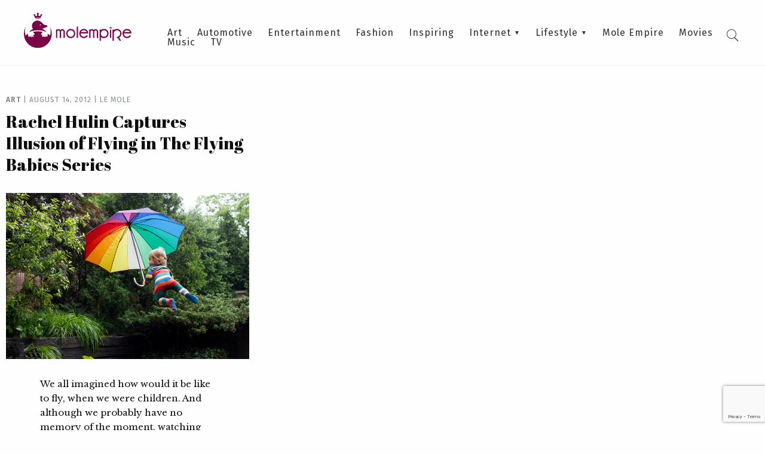

--- FILE ---
content_type: text/html; charset=UTF-8
request_url: https://molempire.com/tag/flying-babies/
body_size: 9179
content:
<!DOCTYPE html><html lang="en-US"><head><meta charset="UTF-8" /><meta name="viewport" content="width=device-width, initial-scale=1.0"><link media="all" href="https://molempire.com/app/cache/autoptimize/css/autoptimize_81eff7196a8e15eacafc080ac6190fd7.css" rel="stylesheet"><title>Flying Babies Archives - Mole Empire</title><link rel="pingback" href="https://molempire.com/wp/xmlrpc.php"/><link rel='shortcut icon' type='image/x-icon' href='https://molempire.com/app/themes/molempire/assets/images/favicon.ico' /><meta name='robots' content='index, follow, max-image-preview:large, max-snippet:-1, max-video-preview:-1' /><style>img:is([sizes="auto" i], [sizes^="auto," i]) { contain-intrinsic-size: 3000px 1500px }</style><link rel="canonical" href="https://molempire.com/tag/flying-babies/" /><meta property="og:locale" content="en_US" /><meta property="og:type" content="article" /><meta property="og:title" content="Flying Babies Archives - Mole Empire" /><meta property="og:url" content="https://molempire.com/tag/flying-babies/" /><meta property="og:site_name" content="Mole Empire" /><meta name="twitter:card" content="summary_large_image" /> <script type="application/ld+json" class="yoast-schema-graph">{"@context":"https://schema.org","@graph":[{"@type":"CollectionPage","@id":"https://molempire.com/tag/flying-babies/","url":"https://molempire.com/tag/flying-babies/","name":"Flying Babies Archives - Mole Empire","isPartOf":{"@id":"https://molempire.com/#website"},"primaryImageOfPage":{"@id":"https://molempire.com/tag/flying-babies/#primaryimage"},"image":{"@id":"https://molempire.com/tag/flying-babies/#primaryimage"},"thumbnailUrl":"https://molempire.com/app/uploads/2012/08/Rachel-Hulin-Photography-Flying-Babies-10.jpg","breadcrumb":{"@id":"https://molempire.com/tag/flying-babies/#breadcrumb"},"inLanguage":"en-US"},{"@type":"ImageObject","inLanguage":"en-US","@id":"https://molempire.com/tag/flying-babies/#primaryimage","url":"https://molempire.com/app/uploads/2012/08/Rachel-Hulin-Photography-Flying-Babies-10.jpg","contentUrl":"https://molempire.com/app/uploads/2012/08/Rachel-Hulin-Photography-Flying-Babies-10.jpg","width":700,"height":500,"caption":"Rachel Hulin Photography Flying Babies 10"},{"@type":"BreadcrumbList","@id":"https://molempire.com/tag/flying-babies/#breadcrumb","itemListElement":[{"@type":"ListItem","position":1,"name":"Home","item":"https://molempire.com/"},{"@type":"ListItem","position":2,"name":"Flying Babies"}]},{"@type":"WebSite","@id":"https://molempire.com/#website","url":"https://molempire.com/","name":"Mole Empire","description":"Inspirational stories. Unconventional artists. Underground art.","potentialAction":[{"@type":"SearchAction","target":{"@type":"EntryPoint","urlTemplate":"https://molempire.com/?s={search_term_string}"},"query-input":{"@type":"PropertyValueSpecification","valueRequired":true,"valueName":"search_term_string"}}],"inLanguage":"en-US"}]}</script> <link rel='dns-prefetch' href='//fonts.googleapis.com' /><link rel="alternate" type="application/rss+xml" title="Mole Empire &raquo; Flying Babies Tag Feed" href="https://molempire.com/tag/flying-babies/feed/" /> <script type="text/javascript">window._wpemojiSettings = {"baseUrl":"https:\/\/s.w.org\/images\/core\/emoji\/16.0.1\/72x72\/","ext":".png","svgUrl":"https:\/\/s.w.org\/images\/core\/emoji\/16.0.1\/svg\/","svgExt":".svg","source":{"concatemoji":"https:\/\/molempire.com\/wp\/wp-includes\/js\/wp-emoji-release.min.js?ver=19d4aa2b35127c6b6cb10de4e7610c69"}};
/*! This file is auto-generated */
!function(s,n){var o,i,e;function c(e){try{var t={supportTests:e,timestamp:(new Date).valueOf()};sessionStorage.setItem(o,JSON.stringify(t))}catch(e){}}function p(e,t,n){e.clearRect(0,0,e.canvas.width,e.canvas.height),e.fillText(t,0,0);var t=new Uint32Array(e.getImageData(0,0,e.canvas.width,e.canvas.height).data),a=(e.clearRect(0,0,e.canvas.width,e.canvas.height),e.fillText(n,0,0),new Uint32Array(e.getImageData(0,0,e.canvas.width,e.canvas.height).data));return t.every(function(e,t){return e===a[t]})}function u(e,t){e.clearRect(0,0,e.canvas.width,e.canvas.height),e.fillText(t,0,0);for(var n=e.getImageData(16,16,1,1),a=0;a<n.data.length;a++)if(0!==n.data[a])return!1;return!0}function f(e,t,n,a){switch(t){case"flag":return n(e,"\ud83c\udff3\ufe0f\u200d\u26a7\ufe0f","\ud83c\udff3\ufe0f\u200b\u26a7\ufe0f")?!1:!n(e,"\ud83c\udde8\ud83c\uddf6","\ud83c\udde8\u200b\ud83c\uddf6")&&!n(e,"\ud83c\udff4\udb40\udc67\udb40\udc62\udb40\udc65\udb40\udc6e\udb40\udc67\udb40\udc7f","\ud83c\udff4\u200b\udb40\udc67\u200b\udb40\udc62\u200b\udb40\udc65\u200b\udb40\udc6e\u200b\udb40\udc67\u200b\udb40\udc7f");case"emoji":return!a(e,"\ud83e\udedf")}return!1}function g(e,t,n,a){var r="undefined"!=typeof WorkerGlobalScope&&self instanceof WorkerGlobalScope?new OffscreenCanvas(300,150):s.createElement("canvas"),o=r.getContext("2d",{willReadFrequently:!0}),i=(o.textBaseline="top",o.font="600 32px Arial",{});return e.forEach(function(e){i[e]=t(o,e,n,a)}),i}function t(e){var t=s.createElement("script");t.src=e,t.defer=!0,s.head.appendChild(t)}"undefined"!=typeof Promise&&(o="wpEmojiSettingsSupports",i=["flag","emoji"],n.supports={everything:!0,everythingExceptFlag:!0},e=new Promise(function(e){s.addEventListener("DOMContentLoaded",e,{once:!0})}),new Promise(function(t){var n=function(){try{var e=JSON.parse(sessionStorage.getItem(o));if("object"==typeof e&&"number"==typeof e.timestamp&&(new Date).valueOf()<e.timestamp+604800&&"object"==typeof e.supportTests)return e.supportTests}catch(e){}return null}();if(!n){if("undefined"!=typeof Worker&&"undefined"!=typeof OffscreenCanvas&&"undefined"!=typeof URL&&URL.createObjectURL&&"undefined"!=typeof Blob)try{var e="postMessage("+g.toString()+"("+[JSON.stringify(i),f.toString(),p.toString(),u.toString()].join(",")+"));",a=new Blob([e],{type:"text/javascript"}),r=new Worker(URL.createObjectURL(a),{name:"wpTestEmojiSupports"});return void(r.onmessage=function(e){c(n=e.data),r.terminate(),t(n)})}catch(e){}c(n=g(i,f,p,u))}t(n)}).then(function(e){for(var t in e)n.supports[t]=e[t],n.supports.everything=n.supports.everything&&n.supports[t],"flag"!==t&&(n.supports.everythingExceptFlag=n.supports.everythingExceptFlag&&n.supports[t]);n.supports.everythingExceptFlag=n.supports.everythingExceptFlag&&!n.supports.flag,n.DOMReady=!1,n.readyCallback=function(){n.DOMReady=!0}}).then(function(){return e}).then(function(){var e;n.supports.everything||(n.readyCallback(),(e=n.source||{}).concatemoji?t(e.concatemoji):e.wpemoji&&e.twemoji&&(t(e.twemoji),t(e.wpemoji)))}))}((window,document),window._wpemojiSettings);</script> <style id='wp-emoji-styles-inline-css' type='text/css'>img.wp-smiley, img.emoji {
		display: inline !important;
		border: none !important;
		box-shadow: none !important;
		height: 1em !important;
		width: 1em !important;
		margin: 0 0.07em !important;
		vertical-align: -0.1em !important;
		background: none !important;
		padding: 0 !important;
	}</style><style id='classic-theme-styles-inline-css' type='text/css'>/*! This file is auto-generated */
.wp-block-button__link{color:#fff;background-color:#32373c;border-radius:9999px;box-shadow:none;text-decoration:none;padding:calc(.667em + 2px) calc(1.333em + 2px);font-size:1.125em}.wp-block-file__button{background:#32373c;color:#fff;text-decoration:none}</style><style id='safe-svg-svg-icon-style-inline-css' type='text/css'>.safe-svg-cover{text-align:center}.safe-svg-cover .safe-svg-inside{display:inline-block;max-width:100%}.safe-svg-cover svg{fill:currentColor;height:100%;max-height:100%;max-width:100%;width:100%}</style><style id='global-styles-inline-css' type='text/css'>:root{--wp--preset--aspect-ratio--square: 1;--wp--preset--aspect-ratio--4-3: 4/3;--wp--preset--aspect-ratio--3-4: 3/4;--wp--preset--aspect-ratio--3-2: 3/2;--wp--preset--aspect-ratio--2-3: 2/3;--wp--preset--aspect-ratio--16-9: 16/9;--wp--preset--aspect-ratio--9-16: 9/16;--wp--preset--color--black: #000000;--wp--preset--color--cyan-bluish-gray: #abb8c3;--wp--preset--color--white: #ffffff;--wp--preset--color--pale-pink: #f78da7;--wp--preset--color--vivid-red: #cf2e2e;--wp--preset--color--luminous-vivid-orange: #ff6900;--wp--preset--color--luminous-vivid-amber: #fcb900;--wp--preset--color--light-green-cyan: #7bdcb5;--wp--preset--color--vivid-green-cyan: #00d084;--wp--preset--color--pale-cyan-blue: #8ed1fc;--wp--preset--color--vivid-cyan-blue: #0693e3;--wp--preset--color--vivid-purple: #9b51e0;--wp--preset--gradient--vivid-cyan-blue-to-vivid-purple: linear-gradient(135deg,rgba(6,147,227,1) 0%,rgb(155,81,224) 100%);--wp--preset--gradient--light-green-cyan-to-vivid-green-cyan: linear-gradient(135deg,rgb(122,220,180) 0%,rgb(0,208,130) 100%);--wp--preset--gradient--luminous-vivid-amber-to-luminous-vivid-orange: linear-gradient(135deg,rgba(252,185,0,1) 0%,rgba(255,105,0,1) 100%);--wp--preset--gradient--luminous-vivid-orange-to-vivid-red: linear-gradient(135deg,rgba(255,105,0,1) 0%,rgb(207,46,46) 100%);--wp--preset--gradient--very-light-gray-to-cyan-bluish-gray: linear-gradient(135deg,rgb(238,238,238) 0%,rgb(169,184,195) 100%);--wp--preset--gradient--cool-to-warm-spectrum: linear-gradient(135deg,rgb(74,234,220) 0%,rgb(151,120,209) 20%,rgb(207,42,186) 40%,rgb(238,44,130) 60%,rgb(251,105,98) 80%,rgb(254,248,76) 100%);--wp--preset--gradient--blush-light-purple: linear-gradient(135deg,rgb(255,206,236) 0%,rgb(152,150,240) 100%);--wp--preset--gradient--blush-bordeaux: linear-gradient(135deg,rgb(254,205,165) 0%,rgb(254,45,45) 50%,rgb(107,0,62) 100%);--wp--preset--gradient--luminous-dusk: linear-gradient(135deg,rgb(255,203,112) 0%,rgb(199,81,192) 50%,rgb(65,88,208) 100%);--wp--preset--gradient--pale-ocean: linear-gradient(135deg,rgb(255,245,203) 0%,rgb(182,227,212) 50%,rgb(51,167,181) 100%);--wp--preset--gradient--electric-grass: linear-gradient(135deg,rgb(202,248,128) 0%,rgb(113,206,126) 100%);--wp--preset--gradient--midnight: linear-gradient(135deg,rgb(2,3,129) 0%,rgb(40,116,252) 100%);--wp--preset--font-size--small: 13px;--wp--preset--font-size--medium: 20px;--wp--preset--font-size--large: 36px;--wp--preset--font-size--x-large: 42px;--wp--preset--spacing--20: 0.44rem;--wp--preset--spacing--30: 0.67rem;--wp--preset--spacing--40: 1rem;--wp--preset--spacing--50: 1.5rem;--wp--preset--spacing--60: 2.25rem;--wp--preset--spacing--70: 3.38rem;--wp--preset--spacing--80: 5.06rem;--wp--preset--shadow--natural: 6px 6px 9px rgba(0, 0, 0, 0.2);--wp--preset--shadow--deep: 12px 12px 50px rgba(0, 0, 0, 0.4);--wp--preset--shadow--sharp: 6px 6px 0px rgba(0, 0, 0, 0.2);--wp--preset--shadow--outlined: 6px 6px 0px -3px rgba(255, 255, 255, 1), 6px 6px rgba(0, 0, 0, 1);--wp--preset--shadow--crisp: 6px 6px 0px rgba(0, 0, 0, 1);}:where(.is-layout-flex){gap: 0.5em;}:where(.is-layout-grid){gap: 0.5em;}body .is-layout-flex{display: flex;}.is-layout-flex{flex-wrap: wrap;align-items: center;}.is-layout-flex > :is(*, div){margin: 0;}body .is-layout-grid{display: grid;}.is-layout-grid > :is(*, div){margin: 0;}:where(.wp-block-columns.is-layout-flex){gap: 2em;}:where(.wp-block-columns.is-layout-grid){gap: 2em;}:where(.wp-block-post-template.is-layout-flex){gap: 1.25em;}:where(.wp-block-post-template.is-layout-grid){gap: 1.25em;}.has-black-color{color: var(--wp--preset--color--black) !important;}.has-cyan-bluish-gray-color{color: var(--wp--preset--color--cyan-bluish-gray) !important;}.has-white-color{color: var(--wp--preset--color--white) !important;}.has-pale-pink-color{color: var(--wp--preset--color--pale-pink) !important;}.has-vivid-red-color{color: var(--wp--preset--color--vivid-red) !important;}.has-luminous-vivid-orange-color{color: var(--wp--preset--color--luminous-vivid-orange) !important;}.has-luminous-vivid-amber-color{color: var(--wp--preset--color--luminous-vivid-amber) !important;}.has-light-green-cyan-color{color: var(--wp--preset--color--light-green-cyan) !important;}.has-vivid-green-cyan-color{color: var(--wp--preset--color--vivid-green-cyan) !important;}.has-pale-cyan-blue-color{color: var(--wp--preset--color--pale-cyan-blue) !important;}.has-vivid-cyan-blue-color{color: var(--wp--preset--color--vivid-cyan-blue) !important;}.has-vivid-purple-color{color: var(--wp--preset--color--vivid-purple) !important;}.has-black-background-color{background-color: var(--wp--preset--color--black) !important;}.has-cyan-bluish-gray-background-color{background-color: var(--wp--preset--color--cyan-bluish-gray) !important;}.has-white-background-color{background-color: var(--wp--preset--color--white) !important;}.has-pale-pink-background-color{background-color: var(--wp--preset--color--pale-pink) !important;}.has-vivid-red-background-color{background-color: var(--wp--preset--color--vivid-red) !important;}.has-luminous-vivid-orange-background-color{background-color: var(--wp--preset--color--luminous-vivid-orange) !important;}.has-luminous-vivid-amber-background-color{background-color: var(--wp--preset--color--luminous-vivid-amber) !important;}.has-light-green-cyan-background-color{background-color: var(--wp--preset--color--light-green-cyan) !important;}.has-vivid-green-cyan-background-color{background-color: var(--wp--preset--color--vivid-green-cyan) !important;}.has-pale-cyan-blue-background-color{background-color: var(--wp--preset--color--pale-cyan-blue) !important;}.has-vivid-cyan-blue-background-color{background-color: var(--wp--preset--color--vivid-cyan-blue) !important;}.has-vivid-purple-background-color{background-color: var(--wp--preset--color--vivid-purple) !important;}.has-black-border-color{border-color: var(--wp--preset--color--black) !important;}.has-cyan-bluish-gray-border-color{border-color: var(--wp--preset--color--cyan-bluish-gray) !important;}.has-white-border-color{border-color: var(--wp--preset--color--white) !important;}.has-pale-pink-border-color{border-color: var(--wp--preset--color--pale-pink) !important;}.has-vivid-red-border-color{border-color: var(--wp--preset--color--vivid-red) !important;}.has-luminous-vivid-orange-border-color{border-color: var(--wp--preset--color--luminous-vivid-orange) !important;}.has-luminous-vivid-amber-border-color{border-color: var(--wp--preset--color--luminous-vivid-amber) !important;}.has-light-green-cyan-border-color{border-color: var(--wp--preset--color--light-green-cyan) !important;}.has-vivid-green-cyan-border-color{border-color: var(--wp--preset--color--vivid-green-cyan) !important;}.has-pale-cyan-blue-border-color{border-color: var(--wp--preset--color--pale-cyan-blue) !important;}.has-vivid-cyan-blue-border-color{border-color: var(--wp--preset--color--vivid-cyan-blue) !important;}.has-vivid-purple-border-color{border-color: var(--wp--preset--color--vivid-purple) !important;}.has-vivid-cyan-blue-to-vivid-purple-gradient-background{background: var(--wp--preset--gradient--vivid-cyan-blue-to-vivid-purple) !important;}.has-light-green-cyan-to-vivid-green-cyan-gradient-background{background: var(--wp--preset--gradient--light-green-cyan-to-vivid-green-cyan) !important;}.has-luminous-vivid-amber-to-luminous-vivid-orange-gradient-background{background: var(--wp--preset--gradient--luminous-vivid-amber-to-luminous-vivid-orange) !important;}.has-luminous-vivid-orange-to-vivid-red-gradient-background{background: var(--wp--preset--gradient--luminous-vivid-orange-to-vivid-red) !important;}.has-very-light-gray-to-cyan-bluish-gray-gradient-background{background: var(--wp--preset--gradient--very-light-gray-to-cyan-bluish-gray) !important;}.has-cool-to-warm-spectrum-gradient-background{background: var(--wp--preset--gradient--cool-to-warm-spectrum) !important;}.has-blush-light-purple-gradient-background{background: var(--wp--preset--gradient--blush-light-purple) !important;}.has-blush-bordeaux-gradient-background{background: var(--wp--preset--gradient--blush-bordeaux) !important;}.has-luminous-dusk-gradient-background{background: var(--wp--preset--gradient--luminous-dusk) !important;}.has-pale-ocean-gradient-background{background: var(--wp--preset--gradient--pale-ocean) !important;}.has-electric-grass-gradient-background{background: var(--wp--preset--gradient--electric-grass) !important;}.has-midnight-gradient-background{background: var(--wp--preset--gradient--midnight) !important;}.has-small-font-size{font-size: var(--wp--preset--font-size--small) !important;}.has-medium-font-size{font-size: var(--wp--preset--font-size--medium) !important;}.has-large-font-size{font-size: var(--wp--preset--font-size--large) !important;}.has-x-large-font-size{font-size: var(--wp--preset--font-size--x-large) !important;}
:where(.wp-block-post-template.is-layout-flex){gap: 1.25em;}:where(.wp-block-post-template.is-layout-grid){gap: 1.25em;}
:where(.wp-block-columns.is-layout-flex){gap: 2em;}:where(.wp-block-columns.is-layout-grid){gap: 2em;}
:root :where(.wp-block-pullquote){font-size: 1.5em;line-height: 1.6;}</style><link rel='stylesheet' id='molempire-google-fonts-css' href='https://fonts.googleapis.com/css?family=Abril+Fatface%7CFira+Sans%3A300%2C400%2C500%2C700%7CLibre+Baskerville&#038;ver=3.0' type='text/css' media='all' /> <script type="text/javascript" src="https://molempire.com/wp/wp-includes/js/jquery/jquery.min.js?ver=3.7.1" id="jquery-core-js"></script> <link rel="https://api.w.org/" href="https://molempire.com/wp-json/" /><link rel="alternate" title="JSON" type="application/json" href="https://molempire.com/wp-json/wp/v2/tags/2051" /><link rel="EditURI" type="application/rsd+xml" title="RSD" href="https://molempire.com/wp/xmlrpc.php?rsd" /> <script>window.dataLayer = window.dataLayer || [];
    function gtag() {
        dataLayer.push(arguments);
    }
    gtag("consent", "default", {
        ad_storage: "denied",
        ad_user_data: "denied", 
        ad_personalization: "denied",
        analytics_storage: "denied",
        functionality_storage: "denied",
        personalization_storage: "denied",
        security_storage: "granted",
        wait_for_update: 2000,
    });
    gtag("set", "ads_data_redaction", true);
    gtag("set", "url_passthrough", true);</script>  <script>(function(w,d,s,l,i){w[l]=w[l]||[];w[l].push({'gtm.start':
new Date().getTime(),event:'gtm.js'});var f=d.getElementsByTagName(s)[0],
j=d.createElement(s),dl=l!='dataLayer'?'&l='+l:'';j.async=true;j.src=
'https://www.googletagmanager.com/gtm.js?id='+i+dl;f.parentNode.insertBefore(j,f);
})(window,document,'script','dataLayer','GTM-P9MRGB5');</script>    <script id="cookieyes" type="text/javascript" src="https://cdn-cookieyes.com/client_data/6e63af28712e75c2aea3296e/script.js"></script> <link rel="icon" href="https://molempire.com/app/uploads/2016/11/cropped-cropped-Favicon-32x32.png" sizes="32x32" /><link rel="icon" href="https://molempire.com/app/uploads/2016/11/cropped-cropped-Favicon-192x192.png" sizes="192x192" /><link rel="apple-touch-icon" href="https://molempire.com/app/uploads/2016/11/cropped-cropped-Favicon-180x180.png" /><meta name="msapplication-TileImage" content="https://molempire.com/app/uploads/2016/11/cropped-cropped-Favicon-270x270.png" /></head><body class="archive tag tag-flying-babies tag-2051 wp-theme-molempire no-js"> <noscript><iframe src="https://www.googletagmanager.com/ns.html?id=GTM-P9MRGB5"
height="0" width="0" style="display:none;visibility:hidden"></iframe></noscript>  <script type="text/javascript">document.body.className = document.body.className.replace( 'no-js', 'js' );</script> <header id="masthead"><div id="logo"> <a href="https://molempire.com"> <img width="512" height="167" src="https://molempire.com/app/uploads/2016/11/header_logo.svg" class="attachment-full size-full" alt="" decoding="async" fetchpriority="high" /> </a></div><div class="menu-wrapper"><nav id="main-menu" role="navigation"><ul id="menu-main-menu" class="menu"><li id="menu-item-2371" class="menu-item menu-item-type-taxonomy menu-item-object-category menu-item-2371"><a href="https://molempire.com/category/art/">Art</a></li><li id="menu-item-30885" class="menu-item menu-item-type-taxonomy menu-item-object-category menu-item-30885"><a href="https://molempire.com/category/automotive/">Automotive</a></li><li id="menu-item-2372" class="menu-item menu-item-type-taxonomy menu-item-object-category menu-item-2372"><a href="https://molempire.com/category/entertainment/">Entertainment</a></li><li id="menu-item-2368" class="menu-item menu-item-type-taxonomy menu-item-object-category menu-item-2368"><a href="https://molempire.com/category/fashion/">Fashion</a></li><li id="menu-item-2374" class="menu-item menu-item-type-taxonomy menu-item-object-category menu-item-2374"><a href="https://molempire.com/category/inspiring/">Inspiring</a></li><li id="menu-item-2373" class="menu-item menu-item-type-taxonomy menu-item-object-category menu-item-has-children menu-item-2373"><a href="https://molempire.com/category/internet/">Internet</a><ul class="sub-menu"><li id="menu-item-30955" class="menu-item menu-item-type-taxonomy menu-item-object-category menu-item-30955"><a href="https://molempire.com/category/crypto/">Crypto</a></li><li id="menu-item-28162" class="menu-item menu-item-type-taxonomy menu-item-object-category menu-item-28162"><a href="https://molempire.com/category/gaming/">Gaming</a></li></ul></li><li id="menu-item-2370" class="menu-item menu-item-type-taxonomy menu-item-object-category menu-item-has-children menu-item-2370"><a href="https://molempire.com/category/lifestyle/">Lifestyle</a><ul class="sub-menu"><li id="menu-item-30958" class="menu-item menu-item-type-taxonomy menu-item-object-category menu-item-30958"><a href="https://molempire.com/category/finance/">Finance</a></li><li id="menu-item-30960" class="menu-item menu-item-type-taxonomy menu-item-object-category menu-item-30960"><a href="https://molempire.com/category/health-and-fitness/">Health and Fitness</a></li><li id="menu-item-30962" class="menu-item menu-item-type-taxonomy menu-item-object-category menu-item-30962"><a href="https://molempire.com/category/insurance/">Insurance</a></li><li id="menu-item-30968" class="menu-item menu-item-type-taxonomy menu-item-object-category menu-item-30968"><a href="https://molempire.com/category/real-estate/">Real Estate</a></li></ul></li><li id="menu-item-30886" class="menu-item menu-item-type-taxonomy menu-item-object-category menu-item-30886"><a href="https://molempire.com/category/molempire/">Mole Empire</a></li><li id="menu-item-2369" class="menu-item menu-item-type-taxonomy menu-item-object-category menu-item-2369"><a href="https://molempire.com/category/movies/">Movies</a></li><li id="menu-item-2914" class="menu-item menu-item-type-taxonomy menu-item-object-category menu-item-2914"><a href="https://molempire.com/category/music/">Music</a></li><li id="menu-item-28684" class="menu-item menu-item-type-taxonomy menu-item-object-category menu-item-28684"><a href="https://molempire.com/category/tv/">TV</a></li></ul></nav></div><div id="searchbox"><form method="get" id="searchform" class="searchform" action="https://molempire.com/"> <input type="text" name="s" id="s" data-nonce="327437ee21" placeholder="Press enter to search" /> <input type="submit" id="searchsubmit" value="Search" /></form><div class="search-icon-toggle"><i class="icon-search"></i><i class="icon-cross"></i></div></div></header> <a class="menu-toggle" href="#"> <span></span> <span></span> <span></span> </a><div class="mobile-menu"><div class="top-devider"></div><nav id="main-menu-mobile" role="navigation"><ul id="menu-main-menu-1" class="menu"><li class="menu-item menu-item-type-taxonomy menu-item-object-category menu-item-2371"><a href="https://molempire.com/category/art/">Art</a></li><li class="menu-item menu-item-type-taxonomy menu-item-object-category menu-item-30885"><a href="https://molempire.com/category/automotive/">Automotive</a></li><li class="menu-item menu-item-type-taxonomy menu-item-object-category menu-item-2372"><a href="https://molempire.com/category/entertainment/">Entertainment</a></li><li class="menu-item menu-item-type-taxonomy menu-item-object-category menu-item-2368"><a href="https://molempire.com/category/fashion/">Fashion</a></li><li class="menu-item menu-item-type-taxonomy menu-item-object-category menu-item-2374"><a href="https://molempire.com/category/inspiring/">Inspiring</a></li><li class="menu-item menu-item-type-taxonomy menu-item-object-category menu-item-has-children menu-item-2373"><a href="https://molempire.com/category/internet/">Internet</a><ul class="sub-menu"><li class="menu-item menu-item-type-taxonomy menu-item-object-category menu-item-30955"><a href="https://molempire.com/category/crypto/">Crypto</a></li><li class="menu-item menu-item-type-taxonomy menu-item-object-category menu-item-28162"><a href="https://molempire.com/category/gaming/">Gaming</a></li></ul></li><li class="menu-item menu-item-type-taxonomy menu-item-object-category menu-item-has-children menu-item-2370"><a href="https://molempire.com/category/lifestyle/">Lifestyle</a><ul class="sub-menu"><li class="menu-item menu-item-type-taxonomy menu-item-object-category menu-item-30958"><a href="https://molempire.com/category/finance/">Finance</a></li><li class="menu-item menu-item-type-taxonomy menu-item-object-category menu-item-30960"><a href="https://molempire.com/category/health-and-fitness/">Health and Fitness</a></li><li class="menu-item menu-item-type-taxonomy menu-item-object-category menu-item-30962"><a href="https://molempire.com/category/insurance/">Insurance</a></li><li class="menu-item menu-item-type-taxonomy menu-item-object-category menu-item-30968"><a href="https://molempire.com/category/real-estate/">Real Estate</a></li></ul></li><li class="menu-item menu-item-type-taxonomy menu-item-object-category menu-item-30886"><a href="https://molempire.com/category/molempire/">Mole Empire</a></li><li class="menu-item menu-item-type-taxonomy menu-item-object-category menu-item-2369"><a href="https://molempire.com/category/movies/">Movies</a></li><li class="menu-item menu-item-type-taxonomy menu-item-object-category menu-item-2914"><a href="https://molempire.com/category/music/">Music</a></li><li class="menu-item menu-item-type-taxonomy menu-item-object-category menu-item-28684"><a href="https://molempire.com/category/tv/">TV</a></li></ul></nav></div><div class="light-overlay"> <img id="search-throbber" class="hide" src="https://molempire.com/app/themes/molempire/assets/images/throbber.gif" /><div id="search-results"></div></div><div id="main"><div class="row"><div class="small-24 column"><div class="articles" data-nonce="7a82e544b6" data-offset="12" data-tag="is_archive"><div class="row small-collapse medium-uncollapse main-articles-listing" data-equalizer="articles" data-equalize-by-row="true" data-equalize-on-stack="true"><section class="small-24 medium-12 large-8 column end"><div class="large-article"><div class="article-details"><div class="article-meta"> <a href="https://molempire.com/category/art/" class="category-tag">Art</a> <span class="vertical-devider">|</span> <span class="date-tag">August 14, 2012</span> <span class="vertical-devider">|</span> <a href="https://molempire.com/author/molempire/" class="author-tag">Le Mole</a></div><h2 data-equalizer-watch="articles"><a href="https://molempire.com/2012/08/14/rachel-hulin-captures-illusion-of-flying-in-the-flying-babies-series/">Rachel Hulin Captures Illusion of Flying in The Flying Babies Series</a></h2></div> <a href="https://molempire.com/2012/08/14/rachel-hulin-captures-illusion-of-flying-in-the-flying-babies-series/" class="image-wrapper"><div class="article-image" style="background: url('https://molempire.com/app/uploads/2012/08/Rachel-Hulin-Photography-Flying-Babies-10.jpg') center center no-repeat transparent; -moz-background-size-cover; -webkit-background-size: cover; background-size: cover;"></div></a><div class="article-excerpt"><p>We all imagined how would it be like to fly, when we were children. And although we probably have no memory of the moment, watching parents lift their kids up in the air and hearing them giggle is just a delightful moment. Photographer Rachel Hulin manages to capture this unique moment by featuring her son&#8230;</p></div> <a class="article-read-more" href="https://molempire.com/2012/08/14/rachel-hulin-captures-illusion-of-flying-in-the-flying-babies-series/">Read more</a></div></section></div></div><div class="load-more-wrapper"> <a href="#" id="load-more-button" class="button load-more-button">Load more posts</a> <img id="load-more-throbber" class="hide" src="https://molempire.com/app/themes/molempire/assets/images/throbber.gif" /></div></div></div></div><footer id="colophon" ><div class="row collapse medium-uncollapse"><div class="small-24 column"> <a class="logo" href="https://molempire.com"><img width="407" height="511" src="https://molempire.com/app/uploads/2016/11/footer_logo.svg" class="attachment-full size-full" alt="" decoding="async" loading="lazy" /></a><nav id="footer-menu" role="navigation"><ul id="menu-footer-menu" class="menu"><li id="menu-item-26614" class="menu-item menu-item-type-post_type menu-item-object-page menu-item-26614"><a href="https://molempire.com/about-mole-empire/">About</a></li><li id="menu-item-26616" class="menu-item menu-item-type-post_type menu-item-object-page menu-item-26616"><a href="https://molempire.com/contact-us-send-tips/">Contact Us / Submit Art</a></li><li id="menu-item-26617" class="menu-item menu-item-type-post_type menu-item-object-page menu-item-26617"><a href="https://molempire.com/disclaimer/">Disclaimer</a></li><li id="menu-item-26618" class="menu-item menu-item-type-post_type menu-item-object-page menu-item-26618"><a href="https://molempire.com/testimonials/">Testimonials</a></li></ul></nav></div></div><div class="colophon"><div class="row collapse"><div class="small-24 column"><div class="copyright"> &copy; Mole Empire 2026. All rights reserved.</div><div class="hosted"> Hosted by <a target="_blank" rel="nofollow" href="http://dreamproduction.com">Dream Production</a></div></div></div></div></footer> <script type="speculationrules">{"prefetch":[{"source":"document","where":{"and":[{"href_matches":"\/*"},{"not":{"href_matches":["\/wp\/wp-*.php","\/wp\/wp-admin\/*","\/app\/uploads\/*","\/app\/*","\/app\/plugins\/*","\/app\/themes\/molempire\/*","\/*\\?(.+)"]}},{"not":{"selector_matches":"a[rel~=\"nofollow\"]"}},{"not":{"selector_matches":".no-prefetch, .no-prefetch a"}}]},"eagerness":"conservative"}]}</script>  <script type="text/javascript">var sbiajaxurl = "https://molempire.com/wp/wp-admin/admin-ajax.php";</script> <script type="text/javascript" src="https://molempire.com/wp/wp-includes/js/dist/hooks.min.js?ver=4d63a3d491d11ffd8ac6" id="wp-hooks-js"></script> <script type="text/javascript" src="https://molempire.com/wp/wp-includes/js/dist/i18n.min.js?ver=5e580eb46a90c2b997e6" id="wp-i18n-js"></script> <script type="text/javascript" id="wp-i18n-js-after">wp.i18n.setLocaleData( { 'text direction\u0004ltr': [ 'ltr' ] } );</script> <script type="text/javascript" id="contact-form-7-js-before">var wpcf7 = {
    "api": {
        "root": "https:\/\/molempire.com\/wp-json\/",
        "namespace": "contact-form-7\/v1"
    }
};</script> <script type="text/javascript" id="ppress-frontend-script-js-extra">var pp_ajax_form = {"ajaxurl":"https:\/\/molempire.com\/wp\/wp-admin\/admin-ajax.php","confirm_delete":"Are you sure?","deleting_text":"Deleting...","deleting_error":"An error occurred. Please try again.","nonce":"12d145da34","disable_ajax_form":"false","is_checkout":"0","is_checkout_tax_enabled":"0","is_checkout_autoscroll_enabled":"true"};</script> <script type="text/javascript" id="molempire-all-js-extra">var ajax_object = {"ajax_url":"https:\/\/molempire.com\/wp\/wp-admin\/admin-ajax.php"};</script> <script type="text/javascript" src="https://www.google.com/recaptcha/api.js?render=6LfF2qkoAAAAADYTY-Bw4uWdcg8_rhJZbQyhGHKv&amp;ver=3.0" id="google-recaptcha-js"></script> <script type="text/javascript" src="https://molempire.com/wp/wp-includes/js/dist/vendor/wp-polyfill.min.js?ver=3.15.0" id="wp-polyfill-js"></script> <script type="text/javascript" id="wpcf7-recaptcha-js-before">var wpcf7_recaptcha = {
    "sitekey": "6LfF2qkoAAAAADYTY-Bw4uWdcg8_rhJZbQyhGHKv",
    "actions": {
        "homepage": "homepage",
        "contactform": "contactform"
    }
};</script> <script defer src="https://molempire.com/app/cache/autoptimize/js/autoptimize_5f5101bdc329d677186c0e1c62a273b8.js"></script></body></html>

--- FILE ---
content_type: text/html; charset=utf-8
request_url: https://www.google.com/recaptcha/api2/anchor?ar=1&k=6LfF2qkoAAAAADYTY-Bw4uWdcg8_rhJZbQyhGHKv&co=aHR0cHM6Ly9tb2xlbXBpcmUuY29tOjQ0Mw..&hl=en&v=PoyoqOPhxBO7pBk68S4YbpHZ&size=invisible&anchor-ms=20000&execute-ms=30000&cb=o1koksu93g2x
body_size: 48383
content:
<!DOCTYPE HTML><html dir="ltr" lang="en"><head><meta http-equiv="Content-Type" content="text/html; charset=UTF-8">
<meta http-equiv="X-UA-Compatible" content="IE=edge">
<title>reCAPTCHA</title>
<style type="text/css">
/* cyrillic-ext */
@font-face {
  font-family: 'Roboto';
  font-style: normal;
  font-weight: 400;
  font-stretch: 100%;
  src: url(//fonts.gstatic.com/s/roboto/v48/KFO7CnqEu92Fr1ME7kSn66aGLdTylUAMa3GUBHMdazTgWw.woff2) format('woff2');
  unicode-range: U+0460-052F, U+1C80-1C8A, U+20B4, U+2DE0-2DFF, U+A640-A69F, U+FE2E-FE2F;
}
/* cyrillic */
@font-face {
  font-family: 'Roboto';
  font-style: normal;
  font-weight: 400;
  font-stretch: 100%;
  src: url(//fonts.gstatic.com/s/roboto/v48/KFO7CnqEu92Fr1ME7kSn66aGLdTylUAMa3iUBHMdazTgWw.woff2) format('woff2');
  unicode-range: U+0301, U+0400-045F, U+0490-0491, U+04B0-04B1, U+2116;
}
/* greek-ext */
@font-face {
  font-family: 'Roboto';
  font-style: normal;
  font-weight: 400;
  font-stretch: 100%;
  src: url(//fonts.gstatic.com/s/roboto/v48/KFO7CnqEu92Fr1ME7kSn66aGLdTylUAMa3CUBHMdazTgWw.woff2) format('woff2');
  unicode-range: U+1F00-1FFF;
}
/* greek */
@font-face {
  font-family: 'Roboto';
  font-style: normal;
  font-weight: 400;
  font-stretch: 100%;
  src: url(//fonts.gstatic.com/s/roboto/v48/KFO7CnqEu92Fr1ME7kSn66aGLdTylUAMa3-UBHMdazTgWw.woff2) format('woff2');
  unicode-range: U+0370-0377, U+037A-037F, U+0384-038A, U+038C, U+038E-03A1, U+03A3-03FF;
}
/* math */
@font-face {
  font-family: 'Roboto';
  font-style: normal;
  font-weight: 400;
  font-stretch: 100%;
  src: url(//fonts.gstatic.com/s/roboto/v48/KFO7CnqEu92Fr1ME7kSn66aGLdTylUAMawCUBHMdazTgWw.woff2) format('woff2');
  unicode-range: U+0302-0303, U+0305, U+0307-0308, U+0310, U+0312, U+0315, U+031A, U+0326-0327, U+032C, U+032F-0330, U+0332-0333, U+0338, U+033A, U+0346, U+034D, U+0391-03A1, U+03A3-03A9, U+03B1-03C9, U+03D1, U+03D5-03D6, U+03F0-03F1, U+03F4-03F5, U+2016-2017, U+2034-2038, U+203C, U+2040, U+2043, U+2047, U+2050, U+2057, U+205F, U+2070-2071, U+2074-208E, U+2090-209C, U+20D0-20DC, U+20E1, U+20E5-20EF, U+2100-2112, U+2114-2115, U+2117-2121, U+2123-214F, U+2190, U+2192, U+2194-21AE, U+21B0-21E5, U+21F1-21F2, U+21F4-2211, U+2213-2214, U+2216-22FF, U+2308-230B, U+2310, U+2319, U+231C-2321, U+2336-237A, U+237C, U+2395, U+239B-23B7, U+23D0, U+23DC-23E1, U+2474-2475, U+25AF, U+25B3, U+25B7, U+25BD, U+25C1, U+25CA, U+25CC, U+25FB, U+266D-266F, U+27C0-27FF, U+2900-2AFF, U+2B0E-2B11, U+2B30-2B4C, U+2BFE, U+3030, U+FF5B, U+FF5D, U+1D400-1D7FF, U+1EE00-1EEFF;
}
/* symbols */
@font-face {
  font-family: 'Roboto';
  font-style: normal;
  font-weight: 400;
  font-stretch: 100%;
  src: url(//fonts.gstatic.com/s/roboto/v48/KFO7CnqEu92Fr1ME7kSn66aGLdTylUAMaxKUBHMdazTgWw.woff2) format('woff2');
  unicode-range: U+0001-000C, U+000E-001F, U+007F-009F, U+20DD-20E0, U+20E2-20E4, U+2150-218F, U+2190, U+2192, U+2194-2199, U+21AF, U+21E6-21F0, U+21F3, U+2218-2219, U+2299, U+22C4-22C6, U+2300-243F, U+2440-244A, U+2460-24FF, U+25A0-27BF, U+2800-28FF, U+2921-2922, U+2981, U+29BF, U+29EB, U+2B00-2BFF, U+4DC0-4DFF, U+FFF9-FFFB, U+10140-1018E, U+10190-1019C, U+101A0, U+101D0-101FD, U+102E0-102FB, U+10E60-10E7E, U+1D2C0-1D2D3, U+1D2E0-1D37F, U+1F000-1F0FF, U+1F100-1F1AD, U+1F1E6-1F1FF, U+1F30D-1F30F, U+1F315, U+1F31C, U+1F31E, U+1F320-1F32C, U+1F336, U+1F378, U+1F37D, U+1F382, U+1F393-1F39F, U+1F3A7-1F3A8, U+1F3AC-1F3AF, U+1F3C2, U+1F3C4-1F3C6, U+1F3CA-1F3CE, U+1F3D4-1F3E0, U+1F3ED, U+1F3F1-1F3F3, U+1F3F5-1F3F7, U+1F408, U+1F415, U+1F41F, U+1F426, U+1F43F, U+1F441-1F442, U+1F444, U+1F446-1F449, U+1F44C-1F44E, U+1F453, U+1F46A, U+1F47D, U+1F4A3, U+1F4B0, U+1F4B3, U+1F4B9, U+1F4BB, U+1F4BF, U+1F4C8-1F4CB, U+1F4D6, U+1F4DA, U+1F4DF, U+1F4E3-1F4E6, U+1F4EA-1F4ED, U+1F4F7, U+1F4F9-1F4FB, U+1F4FD-1F4FE, U+1F503, U+1F507-1F50B, U+1F50D, U+1F512-1F513, U+1F53E-1F54A, U+1F54F-1F5FA, U+1F610, U+1F650-1F67F, U+1F687, U+1F68D, U+1F691, U+1F694, U+1F698, U+1F6AD, U+1F6B2, U+1F6B9-1F6BA, U+1F6BC, U+1F6C6-1F6CF, U+1F6D3-1F6D7, U+1F6E0-1F6EA, U+1F6F0-1F6F3, U+1F6F7-1F6FC, U+1F700-1F7FF, U+1F800-1F80B, U+1F810-1F847, U+1F850-1F859, U+1F860-1F887, U+1F890-1F8AD, U+1F8B0-1F8BB, U+1F8C0-1F8C1, U+1F900-1F90B, U+1F93B, U+1F946, U+1F984, U+1F996, U+1F9E9, U+1FA00-1FA6F, U+1FA70-1FA7C, U+1FA80-1FA89, U+1FA8F-1FAC6, U+1FACE-1FADC, U+1FADF-1FAE9, U+1FAF0-1FAF8, U+1FB00-1FBFF;
}
/* vietnamese */
@font-face {
  font-family: 'Roboto';
  font-style: normal;
  font-weight: 400;
  font-stretch: 100%;
  src: url(//fonts.gstatic.com/s/roboto/v48/KFO7CnqEu92Fr1ME7kSn66aGLdTylUAMa3OUBHMdazTgWw.woff2) format('woff2');
  unicode-range: U+0102-0103, U+0110-0111, U+0128-0129, U+0168-0169, U+01A0-01A1, U+01AF-01B0, U+0300-0301, U+0303-0304, U+0308-0309, U+0323, U+0329, U+1EA0-1EF9, U+20AB;
}
/* latin-ext */
@font-face {
  font-family: 'Roboto';
  font-style: normal;
  font-weight: 400;
  font-stretch: 100%;
  src: url(//fonts.gstatic.com/s/roboto/v48/KFO7CnqEu92Fr1ME7kSn66aGLdTylUAMa3KUBHMdazTgWw.woff2) format('woff2');
  unicode-range: U+0100-02BA, U+02BD-02C5, U+02C7-02CC, U+02CE-02D7, U+02DD-02FF, U+0304, U+0308, U+0329, U+1D00-1DBF, U+1E00-1E9F, U+1EF2-1EFF, U+2020, U+20A0-20AB, U+20AD-20C0, U+2113, U+2C60-2C7F, U+A720-A7FF;
}
/* latin */
@font-face {
  font-family: 'Roboto';
  font-style: normal;
  font-weight: 400;
  font-stretch: 100%;
  src: url(//fonts.gstatic.com/s/roboto/v48/KFO7CnqEu92Fr1ME7kSn66aGLdTylUAMa3yUBHMdazQ.woff2) format('woff2');
  unicode-range: U+0000-00FF, U+0131, U+0152-0153, U+02BB-02BC, U+02C6, U+02DA, U+02DC, U+0304, U+0308, U+0329, U+2000-206F, U+20AC, U+2122, U+2191, U+2193, U+2212, U+2215, U+FEFF, U+FFFD;
}
/* cyrillic-ext */
@font-face {
  font-family: 'Roboto';
  font-style: normal;
  font-weight: 500;
  font-stretch: 100%;
  src: url(//fonts.gstatic.com/s/roboto/v48/KFO7CnqEu92Fr1ME7kSn66aGLdTylUAMa3GUBHMdazTgWw.woff2) format('woff2');
  unicode-range: U+0460-052F, U+1C80-1C8A, U+20B4, U+2DE0-2DFF, U+A640-A69F, U+FE2E-FE2F;
}
/* cyrillic */
@font-face {
  font-family: 'Roboto';
  font-style: normal;
  font-weight: 500;
  font-stretch: 100%;
  src: url(//fonts.gstatic.com/s/roboto/v48/KFO7CnqEu92Fr1ME7kSn66aGLdTylUAMa3iUBHMdazTgWw.woff2) format('woff2');
  unicode-range: U+0301, U+0400-045F, U+0490-0491, U+04B0-04B1, U+2116;
}
/* greek-ext */
@font-face {
  font-family: 'Roboto';
  font-style: normal;
  font-weight: 500;
  font-stretch: 100%;
  src: url(//fonts.gstatic.com/s/roboto/v48/KFO7CnqEu92Fr1ME7kSn66aGLdTylUAMa3CUBHMdazTgWw.woff2) format('woff2');
  unicode-range: U+1F00-1FFF;
}
/* greek */
@font-face {
  font-family: 'Roboto';
  font-style: normal;
  font-weight: 500;
  font-stretch: 100%;
  src: url(//fonts.gstatic.com/s/roboto/v48/KFO7CnqEu92Fr1ME7kSn66aGLdTylUAMa3-UBHMdazTgWw.woff2) format('woff2');
  unicode-range: U+0370-0377, U+037A-037F, U+0384-038A, U+038C, U+038E-03A1, U+03A3-03FF;
}
/* math */
@font-face {
  font-family: 'Roboto';
  font-style: normal;
  font-weight: 500;
  font-stretch: 100%;
  src: url(//fonts.gstatic.com/s/roboto/v48/KFO7CnqEu92Fr1ME7kSn66aGLdTylUAMawCUBHMdazTgWw.woff2) format('woff2');
  unicode-range: U+0302-0303, U+0305, U+0307-0308, U+0310, U+0312, U+0315, U+031A, U+0326-0327, U+032C, U+032F-0330, U+0332-0333, U+0338, U+033A, U+0346, U+034D, U+0391-03A1, U+03A3-03A9, U+03B1-03C9, U+03D1, U+03D5-03D6, U+03F0-03F1, U+03F4-03F5, U+2016-2017, U+2034-2038, U+203C, U+2040, U+2043, U+2047, U+2050, U+2057, U+205F, U+2070-2071, U+2074-208E, U+2090-209C, U+20D0-20DC, U+20E1, U+20E5-20EF, U+2100-2112, U+2114-2115, U+2117-2121, U+2123-214F, U+2190, U+2192, U+2194-21AE, U+21B0-21E5, U+21F1-21F2, U+21F4-2211, U+2213-2214, U+2216-22FF, U+2308-230B, U+2310, U+2319, U+231C-2321, U+2336-237A, U+237C, U+2395, U+239B-23B7, U+23D0, U+23DC-23E1, U+2474-2475, U+25AF, U+25B3, U+25B7, U+25BD, U+25C1, U+25CA, U+25CC, U+25FB, U+266D-266F, U+27C0-27FF, U+2900-2AFF, U+2B0E-2B11, U+2B30-2B4C, U+2BFE, U+3030, U+FF5B, U+FF5D, U+1D400-1D7FF, U+1EE00-1EEFF;
}
/* symbols */
@font-face {
  font-family: 'Roboto';
  font-style: normal;
  font-weight: 500;
  font-stretch: 100%;
  src: url(//fonts.gstatic.com/s/roboto/v48/KFO7CnqEu92Fr1ME7kSn66aGLdTylUAMaxKUBHMdazTgWw.woff2) format('woff2');
  unicode-range: U+0001-000C, U+000E-001F, U+007F-009F, U+20DD-20E0, U+20E2-20E4, U+2150-218F, U+2190, U+2192, U+2194-2199, U+21AF, U+21E6-21F0, U+21F3, U+2218-2219, U+2299, U+22C4-22C6, U+2300-243F, U+2440-244A, U+2460-24FF, U+25A0-27BF, U+2800-28FF, U+2921-2922, U+2981, U+29BF, U+29EB, U+2B00-2BFF, U+4DC0-4DFF, U+FFF9-FFFB, U+10140-1018E, U+10190-1019C, U+101A0, U+101D0-101FD, U+102E0-102FB, U+10E60-10E7E, U+1D2C0-1D2D3, U+1D2E0-1D37F, U+1F000-1F0FF, U+1F100-1F1AD, U+1F1E6-1F1FF, U+1F30D-1F30F, U+1F315, U+1F31C, U+1F31E, U+1F320-1F32C, U+1F336, U+1F378, U+1F37D, U+1F382, U+1F393-1F39F, U+1F3A7-1F3A8, U+1F3AC-1F3AF, U+1F3C2, U+1F3C4-1F3C6, U+1F3CA-1F3CE, U+1F3D4-1F3E0, U+1F3ED, U+1F3F1-1F3F3, U+1F3F5-1F3F7, U+1F408, U+1F415, U+1F41F, U+1F426, U+1F43F, U+1F441-1F442, U+1F444, U+1F446-1F449, U+1F44C-1F44E, U+1F453, U+1F46A, U+1F47D, U+1F4A3, U+1F4B0, U+1F4B3, U+1F4B9, U+1F4BB, U+1F4BF, U+1F4C8-1F4CB, U+1F4D6, U+1F4DA, U+1F4DF, U+1F4E3-1F4E6, U+1F4EA-1F4ED, U+1F4F7, U+1F4F9-1F4FB, U+1F4FD-1F4FE, U+1F503, U+1F507-1F50B, U+1F50D, U+1F512-1F513, U+1F53E-1F54A, U+1F54F-1F5FA, U+1F610, U+1F650-1F67F, U+1F687, U+1F68D, U+1F691, U+1F694, U+1F698, U+1F6AD, U+1F6B2, U+1F6B9-1F6BA, U+1F6BC, U+1F6C6-1F6CF, U+1F6D3-1F6D7, U+1F6E0-1F6EA, U+1F6F0-1F6F3, U+1F6F7-1F6FC, U+1F700-1F7FF, U+1F800-1F80B, U+1F810-1F847, U+1F850-1F859, U+1F860-1F887, U+1F890-1F8AD, U+1F8B0-1F8BB, U+1F8C0-1F8C1, U+1F900-1F90B, U+1F93B, U+1F946, U+1F984, U+1F996, U+1F9E9, U+1FA00-1FA6F, U+1FA70-1FA7C, U+1FA80-1FA89, U+1FA8F-1FAC6, U+1FACE-1FADC, U+1FADF-1FAE9, U+1FAF0-1FAF8, U+1FB00-1FBFF;
}
/* vietnamese */
@font-face {
  font-family: 'Roboto';
  font-style: normal;
  font-weight: 500;
  font-stretch: 100%;
  src: url(//fonts.gstatic.com/s/roboto/v48/KFO7CnqEu92Fr1ME7kSn66aGLdTylUAMa3OUBHMdazTgWw.woff2) format('woff2');
  unicode-range: U+0102-0103, U+0110-0111, U+0128-0129, U+0168-0169, U+01A0-01A1, U+01AF-01B0, U+0300-0301, U+0303-0304, U+0308-0309, U+0323, U+0329, U+1EA0-1EF9, U+20AB;
}
/* latin-ext */
@font-face {
  font-family: 'Roboto';
  font-style: normal;
  font-weight: 500;
  font-stretch: 100%;
  src: url(//fonts.gstatic.com/s/roboto/v48/KFO7CnqEu92Fr1ME7kSn66aGLdTylUAMa3KUBHMdazTgWw.woff2) format('woff2');
  unicode-range: U+0100-02BA, U+02BD-02C5, U+02C7-02CC, U+02CE-02D7, U+02DD-02FF, U+0304, U+0308, U+0329, U+1D00-1DBF, U+1E00-1E9F, U+1EF2-1EFF, U+2020, U+20A0-20AB, U+20AD-20C0, U+2113, U+2C60-2C7F, U+A720-A7FF;
}
/* latin */
@font-face {
  font-family: 'Roboto';
  font-style: normal;
  font-weight: 500;
  font-stretch: 100%;
  src: url(//fonts.gstatic.com/s/roboto/v48/KFO7CnqEu92Fr1ME7kSn66aGLdTylUAMa3yUBHMdazQ.woff2) format('woff2');
  unicode-range: U+0000-00FF, U+0131, U+0152-0153, U+02BB-02BC, U+02C6, U+02DA, U+02DC, U+0304, U+0308, U+0329, U+2000-206F, U+20AC, U+2122, U+2191, U+2193, U+2212, U+2215, U+FEFF, U+FFFD;
}
/* cyrillic-ext */
@font-face {
  font-family: 'Roboto';
  font-style: normal;
  font-weight: 900;
  font-stretch: 100%;
  src: url(//fonts.gstatic.com/s/roboto/v48/KFO7CnqEu92Fr1ME7kSn66aGLdTylUAMa3GUBHMdazTgWw.woff2) format('woff2');
  unicode-range: U+0460-052F, U+1C80-1C8A, U+20B4, U+2DE0-2DFF, U+A640-A69F, U+FE2E-FE2F;
}
/* cyrillic */
@font-face {
  font-family: 'Roboto';
  font-style: normal;
  font-weight: 900;
  font-stretch: 100%;
  src: url(//fonts.gstatic.com/s/roboto/v48/KFO7CnqEu92Fr1ME7kSn66aGLdTylUAMa3iUBHMdazTgWw.woff2) format('woff2');
  unicode-range: U+0301, U+0400-045F, U+0490-0491, U+04B0-04B1, U+2116;
}
/* greek-ext */
@font-face {
  font-family: 'Roboto';
  font-style: normal;
  font-weight: 900;
  font-stretch: 100%;
  src: url(//fonts.gstatic.com/s/roboto/v48/KFO7CnqEu92Fr1ME7kSn66aGLdTylUAMa3CUBHMdazTgWw.woff2) format('woff2');
  unicode-range: U+1F00-1FFF;
}
/* greek */
@font-face {
  font-family: 'Roboto';
  font-style: normal;
  font-weight: 900;
  font-stretch: 100%;
  src: url(//fonts.gstatic.com/s/roboto/v48/KFO7CnqEu92Fr1ME7kSn66aGLdTylUAMa3-UBHMdazTgWw.woff2) format('woff2');
  unicode-range: U+0370-0377, U+037A-037F, U+0384-038A, U+038C, U+038E-03A1, U+03A3-03FF;
}
/* math */
@font-face {
  font-family: 'Roboto';
  font-style: normal;
  font-weight: 900;
  font-stretch: 100%;
  src: url(//fonts.gstatic.com/s/roboto/v48/KFO7CnqEu92Fr1ME7kSn66aGLdTylUAMawCUBHMdazTgWw.woff2) format('woff2');
  unicode-range: U+0302-0303, U+0305, U+0307-0308, U+0310, U+0312, U+0315, U+031A, U+0326-0327, U+032C, U+032F-0330, U+0332-0333, U+0338, U+033A, U+0346, U+034D, U+0391-03A1, U+03A3-03A9, U+03B1-03C9, U+03D1, U+03D5-03D6, U+03F0-03F1, U+03F4-03F5, U+2016-2017, U+2034-2038, U+203C, U+2040, U+2043, U+2047, U+2050, U+2057, U+205F, U+2070-2071, U+2074-208E, U+2090-209C, U+20D0-20DC, U+20E1, U+20E5-20EF, U+2100-2112, U+2114-2115, U+2117-2121, U+2123-214F, U+2190, U+2192, U+2194-21AE, U+21B0-21E5, U+21F1-21F2, U+21F4-2211, U+2213-2214, U+2216-22FF, U+2308-230B, U+2310, U+2319, U+231C-2321, U+2336-237A, U+237C, U+2395, U+239B-23B7, U+23D0, U+23DC-23E1, U+2474-2475, U+25AF, U+25B3, U+25B7, U+25BD, U+25C1, U+25CA, U+25CC, U+25FB, U+266D-266F, U+27C0-27FF, U+2900-2AFF, U+2B0E-2B11, U+2B30-2B4C, U+2BFE, U+3030, U+FF5B, U+FF5D, U+1D400-1D7FF, U+1EE00-1EEFF;
}
/* symbols */
@font-face {
  font-family: 'Roboto';
  font-style: normal;
  font-weight: 900;
  font-stretch: 100%;
  src: url(//fonts.gstatic.com/s/roboto/v48/KFO7CnqEu92Fr1ME7kSn66aGLdTylUAMaxKUBHMdazTgWw.woff2) format('woff2');
  unicode-range: U+0001-000C, U+000E-001F, U+007F-009F, U+20DD-20E0, U+20E2-20E4, U+2150-218F, U+2190, U+2192, U+2194-2199, U+21AF, U+21E6-21F0, U+21F3, U+2218-2219, U+2299, U+22C4-22C6, U+2300-243F, U+2440-244A, U+2460-24FF, U+25A0-27BF, U+2800-28FF, U+2921-2922, U+2981, U+29BF, U+29EB, U+2B00-2BFF, U+4DC0-4DFF, U+FFF9-FFFB, U+10140-1018E, U+10190-1019C, U+101A0, U+101D0-101FD, U+102E0-102FB, U+10E60-10E7E, U+1D2C0-1D2D3, U+1D2E0-1D37F, U+1F000-1F0FF, U+1F100-1F1AD, U+1F1E6-1F1FF, U+1F30D-1F30F, U+1F315, U+1F31C, U+1F31E, U+1F320-1F32C, U+1F336, U+1F378, U+1F37D, U+1F382, U+1F393-1F39F, U+1F3A7-1F3A8, U+1F3AC-1F3AF, U+1F3C2, U+1F3C4-1F3C6, U+1F3CA-1F3CE, U+1F3D4-1F3E0, U+1F3ED, U+1F3F1-1F3F3, U+1F3F5-1F3F7, U+1F408, U+1F415, U+1F41F, U+1F426, U+1F43F, U+1F441-1F442, U+1F444, U+1F446-1F449, U+1F44C-1F44E, U+1F453, U+1F46A, U+1F47D, U+1F4A3, U+1F4B0, U+1F4B3, U+1F4B9, U+1F4BB, U+1F4BF, U+1F4C8-1F4CB, U+1F4D6, U+1F4DA, U+1F4DF, U+1F4E3-1F4E6, U+1F4EA-1F4ED, U+1F4F7, U+1F4F9-1F4FB, U+1F4FD-1F4FE, U+1F503, U+1F507-1F50B, U+1F50D, U+1F512-1F513, U+1F53E-1F54A, U+1F54F-1F5FA, U+1F610, U+1F650-1F67F, U+1F687, U+1F68D, U+1F691, U+1F694, U+1F698, U+1F6AD, U+1F6B2, U+1F6B9-1F6BA, U+1F6BC, U+1F6C6-1F6CF, U+1F6D3-1F6D7, U+1F6E0-1F6EA, U+1F6F0-1F6F3, U+1F6F7-1F6FC, U+1F700-1F7FF, U+1F800-1F80B, U+1F810-1F847, U+1F850-1F859, U+1F860-1F887, U+1F890-1F8AD, U+1F8B0-1F8BB, U+1F8C0-1F8C1, U+1F900-1F90B, U+1F93B, U+1F946, U+1F984, U+1F996, U+1F9E9, U+1FA00-1FA6F, U+1FA70-1FA7C, U+1FA80-1FA89, U+1FA8F-1FAC6, U+1FACE-1FADC, U+1FADF-1FAE9, U+1FAF0-1FAF8, U+1FB00-1FBFF;
}
/* vietnamese */
@font-face {
  font-family: 'Roboto';
  font-style: normal;
  font-weight: 900;
  font-stretch: 100%;
  src: url(//fonts.gstatic.com/s/roboto/v48/KFO7CnqEu92Fr1ME7kSn66aGLdTylUAMa3OUBHMdazTgWw.woff2) format('woff2');
  unicode-range: U+0102-0103, U+0110-0111, U+0128-0129, U+0168-0169, U+01A0-01A1, U+01AF-01B0, U+0300-0301, U+0303-0304, U+0308-0309, U+0323, U+0329, U+1EA0-1EF9, U+20AB;
}
/* latin-ext */
@font-face {
  font-family: 'Roboto';
  font-style: normal;
  font-weight: 900;
  font-stretch: 100%;
  src: url(//fonts.gstatic.com/s/roboto/v48/KFO7CnqEu92Fr1ME7kSn66aGLdTylUAMa3KUBHMdazTgWw.woff2) format('woff2');
  unicode-range: U+0100-02BA, U+02BD-02C5, U+02C7-02CC, U+02CE-02D7, U+02DD-02FF, U+0304, U+0308, U+0329, U+1D00-1DBF, U+1E00-1E9F, U+1EF2-1EFF, U+2020, U+20A0-20AB, U+20AD-20C0, U+2113, U+2C60-2C7F, U+A720-A7FF;
}
/* latin */
@font-face {
  font-family: 'Roboto';
  font-style: normal;
  font-weight: 900;
  font-stretch: 100%;
  src: url(//fonts.gstatic.com/s/roboto/v48/KFO7CnqEu92Fr1ME7kSn66aGLdTylUAMa3yUBHMdazQ.woff2) format('woff2');
  unicode-range: U+0000-00FF, U+0131, U+0152-0153, U+02BB-02BC, U+02C6, U+02DA, U+02DC, U+0304, U+0308, U+0329, U+2000-206F, U+20AC, U+2122, U+2191, U+2193, U+2212, U+2215, U+FEFF, U+FFFD;
}

</style>
<link rel="stylesheet" type="text/css" href="https://www.gstatic.com/recaptcha/releases/PoyoqOPhxBO7pBk68S4YbpHZ/styles__ltr.css">
<script nonce="Fs9w_lYmQgCt90hZkb835Q" type="text/javascript">window['__recaptcha_api'] = 'https://www.google.com/recaptcha/api2/';</script>
<script type="text/javascript" src="https://www.gstatic.com/recaptcha/releases/PoyoqOPhxBO7pBk68S4YbpHZ/recaptcha__en.js" nonce="Fs9w_lYmQgCt90hZkb835Q">
      
    </script></head>
<body><div id="rc-anchor-alert" class="rc-anchor-alert"></div>
<input type="hidden" id="recaptcha-token" value="[base64]">
<script type="text/javascript" nonce="Fs9w_lYmQgCt90hZkb835Q">
      recaptcha.anchor.Main.init("[\x22ainput\x22,[\x22bgdata\x22,\x22\x22,\[base64]/[base64]/[base64]/bmV3IHJbeF0oY1swXSk6RT09Mj9uZXcgclt4XShjWzBdLGNbMV0pOkU9PTM/bmV3IHJbeF0oY1swXSxjWzFdLGNbMl0pOkU9PTQ/[base64]/[base64]/[base64]/[base64]/[base64]/[base64]/[base64]/[base64]\x22,\[base64]\\u003d\x22,\x22wo51wrPDh2UQwoHCoHVrMsKVFcKWTVvCi0fDocK5LMK/wqnDrcOhAcK4RMK6DwUsw55iwqbChwN1acOwwqYIwpzCk8KdKzDDgcOpwqdhJXXCoD9ZwpnDn03DnsODDsOnecOicsOdChnDtV8vJ8KTdMONwoXDuVR5D8O5wqBmFzjCocOVwq/[base64]/[base64]/CqHbCscO2ecKHwq9aQw3Dl8OYw6hQw6UEw67Cp8O/U8K5URFPTMKpw4PCpMOzwqQcasOZw67Cv8K3SlVtdcK+w4EhwqAtUcOPw4oMw7EOQcOEw7o5wpNvKcOvwr8/w7/DojDDvWXCqMK3w6I/[base64]/DrAfChixeJ8OSw4UbIlQJPcOoIcK8Ki7DlgDCvgY0w7fCuGBww7XDvR5+w5HDsAoqXSIpAl/CnMKEAiJdbsKEWjAewoV1BTIpfVNhH0Aow7fDlsKdwq7DtXzDhzs0wpMTw63CiGDCl8OEw6IdLAwyDMOrw73Drmx2w5PCkcKOYEDDh8O3N8KWwoUOwqfDhmIsYzsYFVLCmEpxSMO7wqkMw4BNwqh0woDCo8ODw6lYbw0yGcKKwpVkWcK/[base64]/[base64]/H8KFIMOOw6jCpcOZXxUjcjzCkjTCqTTDscOnWcOhw4zCgMOfBxUwMAnDlSpWFSRcPcKFw5guwqVkUjYRZcOEwok6BMO2wqsmHcOsw54KwqrChgvCr1lJDcKUwp/CjcKlw6nDvcO+w4LDs8Kew5LCr8OBw5Ruw6ZXCcOoTsKRw5EDw4zCjgBLA1MKJ8OYUydqQcORKDzDhSJ+XHcOwpDCl8Orw5PCssKpRsOxfcKkVVBaw4dWwp/ChE4eYcKGXkfDlynCscKOYTPClsOOEMKMZA1Db8O2I8ONZX7Cg3c+wrg7w5d6XMODw4nCmMOAwonCpsOOwo4xwrVhw7nChGHClsKawofCggfCncO/[base64]/DhTxJwrjCs10AK2nDu8OITGZ+Sx9xwph3w6VYMsKYesOpfQ0WOyHDksKwVDwBwq8Vw4VEHMOrUHUPwrvDhgp1w43CoFJUwpXCqsKlVyF3eVI2GCggwoTDh8OAwrZqwqPDv3DDrcKaYsKHFFvDucKQWsK7wrzCvjHChMO4dMKsbU/CqRrDqsOaFwHCsQ3DhsK9WcKZKFMCQFZlN1/CtsKhw60xwrV2Nid1w5nCqsKww7DDgcKbw7HCtX4NCcOBGwfDtjVrw6rCt8O6ZsOowpLDjAjDhcKvwqtjO8K8wo/DjcO3fzo8d8KKw73ClmAGRWxhw4nDqsKyw4IYOxHCtsKow7vDiMOrwqXCiB8Mw6h4w5zDtj7DksOaTl9LAG87w6lmWMKpw5hSWy/[base64]/CiyfDsMKwfmh+wrhJannDpFgQwqjDmhLDqMOTUznCu8Kew6EaJ8KsJ8OWQjHCvjkzw57DghrCosK8w6jDicKmJ19RwrV7w4sfF8K2JsO6wrDCgmt1w73DqSkVw57DnF/CvVc7w4wIZcOIFMK7wqw4cxHDvRgiBMKnLkHChMOPw6xAwp9Dw685wp/[base64]/DscKAX0/[base64]/CvCDCh8KcSWjCnhjDgkPDvsKxwoV6YcKQwoHDusOaMMO8w5zDqMOOw698wqzDpMO0FhwYw6jDtlE2ZxXChMOrN8OTOgEWbsKTF8O4ZnEow5kjRjzCtBHDlA7Cj8K7O8KJP8KVw4Y7VE52w6J5TMOFWzYMURvCqsOuw6wJF0lWwr5xwo/DkifDisOxw5jDoRM5Kg8RS3ARw6hgwoNfw5kpRsORfMOqQcKpQXIZNy3Ck1obZsOIUwogwqfCgidCwpDDgmzCj0rDhsOPwpzCgsOrZ8OBa8KfaX7DpEPDpsOlw7bDicOhMUPCmsKva8Kdw5zCsx3DtMKjEcKtT3EuZBg/[base64]/DoRd/EBlYw4ADdnJsLMK2wrjDpxJsN35mwoPCm8KHOQN2FUsHwrXDl8KIw5LCtcOiwoIjw5DDrcKewrl4dsKYw5/DjsKBwpbCkg17w4rCusKRM8O6PcKBw5zDi8O0XcOSWCMqbRLDiTohw78lwp/DmFzDpjfCrMKOw5TDuivDpMOSXgPDhD5qwpUJJsOiJGLDpnzCtltaAcOqJCDCsjdAw7LCjlZQw7/DvATDv3AxwophUEc+w5s6w7tiQivCs2RBWcKAw5ktwp/CuMK1IMONO8Kvw7TDv8OuZ0Yyw4jDjMK0w41Dw5bCj1jCgsO6w7l4wpcCw7PDpsONw744VELCoCJ/w74Qw57Dt8KHwpgQFCp5woppwq/DoRjCmsOKw4QIwpppwoY+Y8O/wo/CkmkxwrUfOnIIw4nDlk7CjSZYw7sjw7rCtl3CojrDtcOJwrR5J8ONw6bCmzoFF8Ocw7Qjw6hLbsO0T8K8w5cydmYIw7sUwrZYaQhaw7dSw4drwpp0w4EDDEQAQS9sw68tPih1PsO/aGvDp38KD01Lwq5aWcKeCFvDvlfCp31QcjTDsMKewoI9XVjCnQ/[base64]/[base64]/DjCbCssKlwoDCicOtA8KJw6MhIcK9eMKUXsK5B8OLw6pLw705w4zDm8OowrNhDcOzw63Dvz1LcsKLw6Q4w5Mkw4Z5w5hpQMOJKsOfBMOuEU95WCF8JSbDnl7DtcKbKsOkwq5OQwM9PcO7wrzDsCjDu2lIIsKMw4XCnMOBw7bCrcKeNsOIwo/DqgHClMOewrLDrEoLIcKAwqRpwoIbwoFVwqIPwpptwpk2K3thPMKsa8Kbw4liT8K/woHDmMKRw6zDnMKbNcKqAxbDuMOBWxNUcsOzfGbCsMK+JsKEQzduBMKVAWNRw6fDrWYjCcK6w7YywqTClMKywqfCtsKow6jCoAXCnG3CucKzYQYkXn4mwp7DilbDq2/DtCvCrsK0woUpwpgUwpNYVHINeUXDpwMzwowMw5pww6/[base64]/DucKOY1fCisODNUvDhAnDnUQqw4/[base64]/OCTDnDvDr8KBwr9mBRcnw63Dpgl/wodjAgXDhcOaw6fCnWxPw4ZgwpfCuCvDmVx4w6DDr2/DmsK8w7hBEcKow7nDhX3ChWbDiMK8wo0hUUMFwokDwq5PVMOkGsKKwpfCqh3DkG7CncKeUxlLc8OrwoTCt8O7wrLDi8KFIRQ4eQ7CjwfCscKmZV8QecKLYcOkwoHDgsOUCcODw40RUcKBwqhkFMOUw6DDhiJ9w43DnsKyTMOZw50qwotmw7XCpMOURcKxwrJcw5/[base64]/w5xkXnnChE3CsCY+wp7Dk8Oswr0uw7jDnRQZw6/[base64]/DliHCr8OPZcKww5k2B8OPwppKAGnCqsKWw5vCojTCgsOBFcKaw4jCvF/DhMK1w783woHDmmJISDoYLsODwqoaw5LCr8KHasONwqbCisKRwp/CisOnBSUMPsK/TMKSdB4YKHjCtAt0woQTcXbDhsKlU8OEDcKGwrcqwpvCkBBVw5fCpsKERsOIdzDDrsKPwpdAXzPDjsKyW2RVwpAoT8Kcw5w1w4zDmAHCqwDDmTzDnMK4YcKmwpXDnnvDiMKpwoPDoWxXD8KQHcKlw6fDv0XDhMKjPcK5w5DCjsKjfFF0wrrCsVTDqz/Dm2x9fcO7K3tqGcKzw5nCvMKDYEjCvQTCiirCqMOhw496wo9iRMOdw6zCrcOaw4I+w4RHCcOWbGhhwqsLXkHDgcOcVsOPwoTClk45QSTCjg/[base64]/CmMOlCcO+wqDCusKdw4BUwpg0wrcywpjCl8OWwooCwonDqMKVw5vCrSpbAMOhecO+H3TDkHNSw4HCi1IQw4PCtQdtwqkYw4HClyTDlHseJ8OFwqxiGsKyHcO7PMKhwq4gw7jCvhTCvcOpHlIxSinCkmDCkXA3wplmFcKwEWJcMMO6wq/[base64]/EinCrmDDoRbDkHbDjHTDqsKZwpwVwpPDusKrHnzDmi7DhMOFMnfCnRvDsMOuw64ND8OCLV9jwoDChjzDkU/DkMOqe8OXwpHDlwcuXkHCkBPDv1vCv3EFUGDDhsObwoUdwpfDgMOxbEzCtDt1b0nDh8Ktwp/[base64]/Dr8OwNHvCqgAaL28pUh9Lwoc3amfDhjHDjsOyPXMzIsKLEMK0wrp3dgDDr2HCinFsw6UraSHDhsKRwrTCvSnDt8OlIsO5w7UJSTB3D07DjzVawqfDvMOfBT/DjsKmMxJjPsOfw6DDscKow5rCrivChcOnAWrCgMKlw6IWwpDCgBXCu8KaLcOkw4A/JWEQwpDCmw8XZh/DlCcgTRALw68Hw6zDh8Orw6UWTzIXLisKwrPDm2bCjD8tKcKzMTXDoMOZNCLDnDXDlsKdaiZxVMKsw77DuBkow7bCtsKOfcOaw4nDqMOpwqZmwqXDt8K0fG/CngBYw67Dv8Onw5U0Ry7DscOfQcK1w7sUOcOxwrrDtMOCw4zCmMKeEMO7wrrCmcKyfFpEQRRoLXc5wqwnFkRbAS4ILcOjOMKffynDkMO/Emc1wqPDokLCtcK1NsKeKsO3wojDqmMVSXRow51EAsKjw5QCBMOVw6LDkVfCknAlw7fDskwGw7csBkNMw5TCscOtMEDDl8KBFsOFT8OsasOOw4nCgX3DmMKXXsO5DGrDpibCnsOKw4PCskpKb8OLwqNfBS1vb1DDrWYFLMOmw7p+w4RYZ17CkD/Cj0IVw4p7w7PDgcKQwoTDm8OMfTt3wodEcMK8SgsJLR/DlWJdNVVIwp4xPkFrc2ZFSWtgPzc2w5USOnHCt8OsesOpwqLDvyLDl8OWPsOgU194wo7Dn8K7WB8cw6MoNsKgwrLCsUnDscOXbE7CssOKw7bDrMOQwoI4wqDCqsKbY3Ywwp/[base64]/[base64]/Csg7Ds2F1R8KPZsObLsKgw6x0KTdsw7dTSTZKXMKkbyNOLcKGZEcYw7HChxgDOxcRP8O9woQEbXbCucO3JsO4wq/Dvj0YaMOTw7wha8K/FiRRw4pAY2nDssOwb8K8wqvDl1TDuxUow6Z2XcOpwrPCi3V6XMObw5djCcOJwopDw6fCjcKGHCzCl8OwaBvCsQk5w6JuSMKLbsKmDsKvwrxpw6LClT4Iw448w7Zdw4B2woAdQ8K0FAJewptDwrhMBArCjcO1w5TCkRUfw4ZVZsOww7HCu8OwbB1JwqvCj0TCrn/DicO2a0MjwqfDtzMHwqDChVhOSUPCqsOQwos/wpXCgcO9wqY/wpMgLsKKw5DCiG/Dh8OZworChcKqwpldw4xWIB7Dkg1FwoFgw4xrDAfChXAuA8OzFhs/TDnDucKNwqLDvlXCtMOOw6F0EsK2OMKyw5VKw4PDqsKkcsOUw5wSw5AAw51HcFjDuy9CwrAJw7Uywq3DmsK5L8OuwrXClzFnw4BkW8OhYH3DhhtEw71uLWdEwojCmmN4QMK/[base64]/w7gQwr7DrMKxw4U5w6vCqk/DhMOFwophGjPCmMK+QUPDrF8dam7DssOaB8K6SMOBw4Z6QMK2w5xuY0tAPQrChVAoEDpxw5F5bno/XDwpOksww6Iyw5chwpIrwqnCpgsww7APw5VuX8KWw5coHMK5DsKfw4lnw54MQFx2w7t3FsKtwplUwqDDlSh5w6dyG8KUOBQawpbCtMKre8Ojwo4wMiw5H8KnI3HDkkJNw7DDjcKhBEjCv0fCisOVBMOudsKgTsOuw5vCmFE4woc7wr3Dpy/CocOhFsK1wpHDlcOqw4QDwpdcw6AtbWrCp8KsYcKoKcOhZGLDu2XDrsK+w6XDkWZMwqdbw7bCusOQwrBZw7LCo8KoasO2VMKPYMOYayzDmwBbwrbDjU13exLCpMOQAWl8PsOhJMOxw7Z/SSjDi8KgBsKEUBHDsgbCgsOIw57Dp31Zwr88wplZw5vDoHHCpcKeBwkFwqwZw73DlsK6wq/Cp8OKwptcwovCncKow6PDg8OxwrXDjE/Ct20TFhgkw7bDv8OZw4JBa0I+dCDDrhsEE8Kzw5ESw6DDvMK3wrTDlMOaw6VAw4FeLMKmwpQQw40YE8OQwo/[base64]/CtkZbwqHDtsKowpnCpg7DvcOBwrDDhMOdwr1+wolNEcKdwovCi8KgPcOna8OEwp/CjMKnGH3Crm/DhhzDpMKWw4VhHBliI8KywooNAsKkwqHDhsOEahDDkcO1V8OfwobCqcKZTsK4ODgfWyPCicOnWcKiZEUKw4jChiI8CMO1CldTwpXDm8OJRH7CmcOsw59qPsOOd8OpwpBUw4lgf8OEw4AcKyJ6RCtJQ2HCpcKVCsK/EVzDlcKsKcKKQX0cwqzCrcObQsO/[base64]/DnMOVKiTCv8Oawp7ClgzCsjUQXMOxw6huw4bDvRIlwq3DhE9wL8Okw6Qhw6JYw49BPMK1VsKtBsOHXsK8w78kwr8Qw48PR8OwPsO/[base64]/Cj2HCu1rCkWk3Y8OQfMK4wrjDrsKTwq/[base64]/Doj7Ci8OxA2JhGcK6dsK0ZhYJw4Asw5Bawo86w60mwrzCsXfDn8OzNcONw6AEw67DocKrVcKXwr3DlB5+FRbDmzzCkcKCDMKuDcO6OzZOw68Zw73DpGUvw6XDlVhNQMObbGvCucOzMcOtZWZSNsOsw4kYw6Q8w7nChR/DnhluwoA2fUHCj8Osw43CssKnwogsN3krw49Vwr/CosO8w7UjwpAdwo/Co0ciw6ZNw5JEw48Dw45Gw4LCncK+ADTCsFVqwqxfLBozwqnCqcOjPcOnBk3DtsKveMK8wpvDtMO3N8K6w6jCnMOvwrpMw4QUIMKOw7g0wq8vOVdGQ2BrGcKxR1nCq8KZe8K/ccOBw61Uw7B1TV8ybMKNwqTDrQ09EMKaw4fCpcO7wrXDpHFvwpDDhk4QwpAww5hJw6/Dr8O0wqgOLsKcOXQxbwDClQttw5JWDFtyw6TCsMKtw5DCoFN8w4/CiMOoL3rCvsOww6fCucOUwo/CqCnDusKfRcKwGMOkw47DtcKNw6bCk8Oww6TCisOEw4JcSiVBwpbCkkTDtXtKacKQIMKkwrnCmcOIw6UZwrDCvcK7w7srQnJNJWx8wr9LwpDDosO4P8K5PQrDjsKSwrfDvMOtGsOXZ8OBFMKccsKNdivDgVvClUnDtQ7ClMOJMk/[base64]/[base64]/[base64]/KWdMwosORcKyworCt0XCl8OtU1fDmgTDuhbChWkLdUE3HAQJw54nLsKxd8Onw4ZcemrCq8KJw7rDl0bCscOiSkFtNTfDrcK/w4ILwqsgwqzCtVdJbMO5FcKydCrCtGw8w5XDicO0wph2wqJMWcKUw7JHw5R5wq81YcKgw5LDkMKmAMOVDGjClBJsw6/DnRbDkcKzwrQ1GsKMwr3Ch1A1QUPDgT87FUbDhjhjw4XCl8OKw7o7TzAnC8OFwp/Dj8OVb8Ksw5tbwqEwPsOpwqENEMK1BlMjIG9LwoXCrsORwrbCqcKmMBsfwp8kT8KfUg7Ci13CjcKSwpNVOnM4w4ljw7prDsOoM8Oiw74AeXxtATXCjcO2RcOPfcKPGcO6w6RjwqQKwoLDisKXw7YSOm/CksKQw4kQI2jDh8Olw6/CjsKpw7dlwqdLa1zDpQfChxHCiMKdw7PCpg4bWMK6wovCpVpbNXPCvQcrwoVEEMKEQH0JaGrDjVRaw5Fpw4nDsEzDtVgNw452KWjCrlbDksORwqxyenjCiMKywq3CqsKow4wFSMOfSD7DisO2M1h8w7E9cABwb8KQDMKQC3/DhxQmWWPCr3xKw4kJIGrDhMO2KcO5wr/Ds2PCi8O2woDCo8KxNQMrwpXCtMKVwo5Swpd3AMKzNsOoUcOxw4owwoDCvhzCqcOGGhHCq0HDv8KyejHDhcOtY8Oew6/CpMOIwp8jwqVUTFvDlcOCJAE+wpzDigrCnXjDoFU3Hw16wq3DpH0tNUTDunjDlsOsXBhQw4tlOSQ7SsKFccO+E0XCuy/CjMOaw705wqNUbFhJw4sywqbCljnCq30yNsOLKVMUwrNtOcKtHsOlw6/[base64]/CiVLCnF/CvcOPw6IoWsOpb0Acwq0aIcOPDxYhw4fCgcOdw6zCn8KNwoICbMOmwqPDoQLDlsKBcMKwbAfCk8OtYmfCqsKCw6dqwqXClMOIwqwQGiLCjcKkUSc6w7zCnRcGw6rCjwZ9X0klw4V/wplmSMO0L1nChgDDgcOYwpvCgiVLw6bDqcKuw5/CoMO7LcOmV0LCl8KVw57Cs8O9w4BGwpfCrz1GV1Nyw4DDgcKNJSNlE8O6w6NBbm/ClsOBKFjCpGJBwpMxwqlewoF8GhJtw5HDgsK4FQ3Dihkow6XCnhRzXMK6w7bCm8Kxw65Kw6lWTMOjBnXCgTrDrAkXDMKZwostw6XDgjRAw4NoCcKFw4TCv8KoKifDpzN6wqfCqQNMwrNxdnvCvD/Cu8Kiw5jCmzDCjADClhVcRcOhwo/CnMKZw5/CuA0ew7rDkMOUegrChcOYw4/DscOpWg9WwpXCkAtTHVswwoHDo8OIwpPCvl5kB1rDrjvDocKzD8OeH1NZw4/DncK8BMK+wrV7w5JNw6zCiVDCnmsBMSzDtcKsXsKWw7Qew5TDoX7DslU1w4vCuljCmMOoJlAaCxEARn/[base64]/w7DChMKFwqQSwoPDrMOqf10Iw4FfwqRpUsKkCF/CiGnDmsK+QFFgE2LDrsK5YgDCv3QBw6slw6M8DAlsNWzCi8O6dj3DrMKTccKZU8OnwpBjf8Kse3g7w57DtirDkBlfw7gQSFsSw7Rwwp/DrVHDkhMIIWNOw5HCtcKlw64nwoYYMcO+wpInwp7CucO5w7HDvCjDssKbw4rCgm5RBzfCjcKBw6F5f8Kow7sHw4PDpCJvw6pRbVxgN8OnwqpVwpbDp8KRw5V9UcKMJsOMKMKyPHUfw50Jw4DCisOww7TCsEbCmGlOXU0ew6/Ckhkqw4FULMKFwrNQU8OYLUZnRUY3fMK+wrzCrAMXJsKxwqItRcOeLcK1wqLDuVsGw7/CvsKHwo1Ew585eMOMwrTCsxnCh8Kbwr3DuMOMZMKwewXDoy/CrhPDi8KLwp/CjsOjw6lQwr90w5DDslfCpsOewojChkzDgMK+PGYewpMNw4hJDcKxwrQ7Y8KNw7bDp27Djz3Dp2w/w4FAworDvxjDu8K/[base64]/CrcKvEkLCusKSPcKWw44MViLCisKLwqPDv8O6UsKTw48Ww4p5KgUyOVoPw4jCncOPX3ZeBMO6w7zCs8OAwoRrwqXDkl9nP8KZw5BLLxrDtsKZw7/DnVPDkgbDh8Kaw5thQllZwpcYw7HDscKGw5d9wrzDjSElwr7Cq8O8AFddwr1nwrADw5BswoMqKsKrw7k5W0l9PRXCuhM0N2EKwqjCnE9IAH/[base64]/S8OTIy1DwoVaw5fCklrCv1rCskTCgsOzw4gTw5lOwpfCtsOJf8OFUhrCtcO9wqYtw4IQw6d0w6VVw5Mxwq5Bwp4JPEEdw4l/BGc2dj/Cs0oQw4DDm8KXw5jCksKCZMOfLsO8w4Nnwp9/[base64]/Dr1rCkR8tw7HCijDDl8KVw5rChAYRV8O1UWwMLMOFVcO+woHDh8Odw4o1w7PCtMOqZkrDnFFnwrPDhnFfUcK+woZSwprCmXzCiEYKLzF9wqLCmsOzw5lsw6Qvw5/[base64]/[base64]/eyTDmnzDt8OOFDrDjMOJwrHCtR/DhSp0eTcGMnbCr0fCrMKCcB1CwqrDmsKDLjQqG8OMDlAPwoJPw5hwJ8OlwojCnw4BwpYga3fDqiLDjcO/w7YMM8Odd8OSw5EAVgvCrsKtwo3DhsKZw6vCusKrd2bCscKCRMKWw4gGWANDIgLDksKWw6/DqsKewpzDlS1qAXtPRgjCmcOIUMOkV8Oiw5zDnsOaw69hXcOdd8K6w6jDm8OtwqzCrzkNE8KjODIEHMKfw7tFZcKwcMKrw5/[base64]/DhcK7VsKjwpcAw5BQX8OXwrp5w6M+w63Dt3DCtMOTw5RVDntfw5hJQgvDt0LCknVpAytcw5FPNW9ewrwZIcOLcMKNw7TDq2nDqcKHworDnMKXwpxjcSrCoElpwqhfHMOYwpjCoHt9AlXCt8KTFcOVBQ0Ew4HCtW/Cg0h9wqFZwqHCnMO4TStdJVRfRsOaXsK6WMKiw5vCo8OhwqUawpcrUU7CuMOqDwQ+wrLDhsKmTRYracOuLHnDuVIDwrQBKsOmw7cMwrRQNWZfMBkgw7ICLMKLw5XDswo5RRXCh8KPT13DosOKw5B/NQtnH1DDiE7Co8KXw4XClcKFDcOow6I+w6zCksORDcOsb8OhOW0zw4YUDsKawrZ/w4fDlXDDpcKDZMK3w6HCmTvDo0zCv8KRUXVLwqEadCrCrHDDgh7Cv8KFNyttwpXDqUPCrsKFw77DmsKVDxgPcMOnwpPCgTrDt8K6L2RBw6UDwpjChVLDsRp5AcOcw6fCjsOLLkXDhcOHU2rDoMOFfH/DuMOMR1PCmUA1KcK7R8OLwoDCh8Kdwr3CrUrChsOYw55zQ8OHw5R/wrHCjCbCqgXDo8OMAy7CrRXCgsOOIFXDjcO5w7bCvBpPIMO2XgnDo8KkfMO+YsKaw5AYwqRQwqnCp8KxwoLDlcKtwoUkwrbCkMO5wqvDi3LDukBzASRXbwRzw6JhCsO9wop9wqDDjVoPMHbCj3IRw7obwrdsw6vDgmvDnXADw5/CsmQgwpjDliTDkWNiwqlEw78Nw68UYFfCucKqJ8OlwpbCqsO2wp1UwrFKYxIHSDBFcmrCgAQ1fsOJwq7CtQ4YGwDDsDMOR8Knw4LDqsKjTcOgw6R4w5IEw4fDlBdnwpMJFChwDi90N8KCEsOKw6ohwr/[base64]/SmLDtD9LHjHDrxDDosOgw5J9bB1dAsOVw4XCsytywpzCk8Ogw5o1w6B8wpQsw6sMLMKlw6jCtsOVw4N0Nk5rDMKZLUjDkMKdEMKswqQAwpVXw4toa2x0wpDCj8OCw7XDv3c/wodnwpl+wro1wpPCtB3CklHDs8OVSg/DmMKTZ0nCkMO1KXfDhsKRaF1TJkFaw6bCohtHwox6w5o3w79ew5tsNXTCk0IRTsOmw6fCjsKSRcK/Tk3Dt30dwqQCwoTCt8OndB9cw4nDiMKxMXbCgMKsw6nCozDDhMKLwp4tAcKaw5NfYhPDrMKxwrvDqyPCmQbCl8ORHUXCpMOPRCLDo8K7w5M4wp7CgQkCwr/CtFXDsTHDl8KPw43DiXcqw7rDpcKGwqHDn3zCpcO0wr3DjMOIb8KZPQo1QMOFRVB2MF0qw6F+w4DCqSHCtlTDo8O4TC/DphLCoMOkCcKowqLCvcKzw4VRw6nDgHTDsGU9ZiMCwrvDqDXDksO/w7nCu8KJUcOOw7NNGCxswrMQMH0KAD5fP8OgGRLCpsKyaA5fwqsTw7jDksKxUMKydCDCljVXw54KD37CrFwXWsOZwqHDiTTCpFFiB8OGNjYswo/DnUxfw5FwY8Kawp7CrcOSYMO1w4TCkXHDuU5cwrpbwoLDqMKowpFoMsOfw7PDk8KowpEFCMKyCcOydAXDox3DqsKCwqNhYcOnI8KVw44DK8KKw7HCoUE0w5/Dr3zDiSM2SSdRw4oDXMKQw4fCpmzDp8KuwqnDuCgKW8OtX8KSS2jDlRnDswUwBnjDl0BxbcOXSVbCucOxwrl8S0/CkkbClDHClsKvDcObBMKgw67DiMO1w7gADkJXwpHCtsOgKcOgcAMnw4tCw6TDlgQOw5jCl8KKw7/CjsOxw7NMU190BMOBcsKaw63CicKjIAfDhsK1w6APQ8KBwpVdw601w4jDusOcLsKqFFpreMKYYhvCisOBEEpTwpU9wo1AacOJfcKpZDFLw6Q7w4/CksKGRhTDlMK3w6fDtHEhXsOMbnMVI8OWFhnChsOVUMK7TsKZBEXCgBvCjsK/UF4mURV3wrAkUyxpw77ClQ3CvyfDlgfCmltxFcOdLX0rw50swo3DiMKYw7PDqMKcYS1Tw5fDniZJw5EOXiR0Th7CrQ/CjXLCk8OcwrI2w7TDssOxw5xKMDklXsOmw57CngbDvXvDucO0EcKewqnCqX7CvsO7CcKxw4AYPhsjOcOrw5tLNz/[base64]/w6Q0VMO/w4fCtBEgw5rCtcOSHzlEwpYWT8OFJsK8w4FcDULDrEJja8OpBA3Ci8K3DcKYTkbCgXbDt8OucTsIw7hFwrzChTPCgBDCphrCoMO/wrLChcKPOMKFw5NDMMOzw4hKwrRmUMOpGi/[base64]/wrdjw4fCusKwOsOgPnXDjQUjMcKUw6YpwoB2wqxGw5lswrbDnC1ZQcO3JcODwoIAwo/[base64]/DgsOqw5jCrsOZw50Nwo5nwobCosOqw5vDnMOqwpMlwobCvgnDnzVxw7HDk8O0w4HDusOxwpvDq8KeBWjCtcKVexA4bMKNcsKqPVHDucKuw5kYwozCnsKMwqvCiQxXSMOQFsOgwo7DtcKQNBfCvi5jw6/[base64]/w7bCp8Ozw6xhAEDCrz/CrcOewr7DpgE9NDxHwq1DCsKfw5B3TcOywo1PwqZLe8OaLgdgwqjDqMKWDMO8w6thSzfCqSLChyfClnENWzLCt1rDm8OKY3Y/w48iwr/Cllg3aToDRMKqBj3DmsOSfMOZwpNLXsO3wpADw53Dk8KPw4M/w4sPw6ddZ8K9w5cccU/CkCsBwqogw4DCrMOgFy0tesOvGQXDn1LCklp8ITNDwrxywoXChTXDrS/DkXotwrbCqSfDv1RFw4Q1wrPDiSHDksOrwrMiEkhGFMODw4DDucOOw6TDqMKFwpnCoDANTMOIw5xmw7XDtcK8DFtcwqbClEUNfsOtw57CosOHIsKiwqUyK8OjC8KpbDVSw6UHHsOcw5LDsk3CisKUQ34jTSUHw5/Dgghxwo7DrR9Kc8KcwrJYYsOQw4HDlnvDvsOzwonDrnNJLHnDqcK3OXHDu2hVBQbDnsO0wqPDssO3wqHCjGzChMKGCj/Co8KdwrYXw6XDtEJpw5omMcKmfsKbwpjDv8KidG0hw6jCnSoXcHhSZcKbw5hvN8OAwqHCqXjDmh9qbsKTAV3Cn8KqwrbCrMK1w7rDr2cDJiQ8XnhbAMOpwqtRXnjCj8KWKcKecQnCgh7CojLClsO/w77CvBTDtcKCw6DDtMOgFsKUGMOqK0nCrmE7MMK7w4/[base64]/[base64]/DtsKlK8KPwpDCicKXXsOtw43CkSN5BEoKfnXCrsOPwrU4AsKlIkBfw7DDrDnDjgjCpU8MYsKSw49MZMK0wpwrw5vDqMO3MUPDr8K/[base64]/CmcKAMQLDkAzDszduRQjCtMOJwo4hRB1Jw5TDgHtswrHCkcKNAcOYwqQ7woprwqB6w45WwoHDkFHClGvDoynDvSzClR0oIcOvCcOSWGTDrj/DmDssOcKfwrDCncKgw6dPa8OhHMOMwrXCqsKtJ0rDusKawp8KwpRhw5LCtMO7XkPCicKiEMOlw4zCg8KbwqMEwqAlCCvDh8KRcFfCghHCnkg2TE18YcOtw4rCq1JRLVvDvMO5CMOUPcOtSDgzaXkyCgnCjWrDiMKEw4HCjcKIwq5Yw7vDnAPCgg/CpULCm8OMw53CssO/wr4zwpwvBSR2flRAw4HDiEHDuh/ChiXCo8OTZiBhfF9owotfwqBcVMOSwpwjPUrCscKOwpTCtMK6XsKGb8OAw6nDiMKfwofDkmzCoMO7woDCicKoK1RrwqPDs8OZw7zDvhBswqrDlcOAw5jDkwESw5I9BMKLbTrCuMK9w65/dcOpHQXDkmkqN0p8ZsKPw4NjLRDDqXfCvidIHFxlVx7Dm8Ouw4bClXLClGMCNQ8uw6YCS3Q3wpbDgMK/[base64]/CgcO0VcOow6bCqsO8wqhaEMOjw7DCnMKuW8KSZC7DnMOtwpHCgDTDvRTCksKQw77Ci8OvBMKHwqPCvcOML2DCvmPCojDDucOWw5xbwrHDmzQ6w6RRwrMPGsKjwpbCtyPCo8KjBcKqDCNwQ8KYOyHCvMOCTgsyCcOCC8Omw4kbwqHCs04/[base64]/w7TCqsOww5ppwrbCmMO0w6HDvBlEw7PCkBjDmMKSHGzCqirDqTnCohtYKsKdM1vDsTtyw697w5lxwqHDpnkNwq51wofDo8Khw6JrwoLDj8K3PDtSGcKua8OnO8KXwr/Dm3TDpA3DhBxOwrzCjmLChVU1VMKjw4bCkcKdwrjCscKEw43ChMOXSsK+w7bDg3DDr2nDgMOKbMOwEsKeA1Nbw7jClzTDi8OMPMK+dMKTLHYbGcOpbMOVVjHCiwoKSMKYw4/DkcODwqLCvX05wr0Jw4Qpw41uwrLChSPCgTgBw4nDnB7Cj8O2ICsgw55aw6EYwrIsF8KFwpoMMsKFwoHCkcK3YsKMSQx6w4bCmcK1IkFqXVHDu8KtwonCnXvDuDLClMKPJ2zDssOMw5LDrCxHccOQw79+VDc9I8O8wo/DrE/[base64]/Dr8Ouw4jDg8KHGcOZMgkvL8KgI3YvdsKmw7LDvi/[base64]/Y8Ouw7jDjsKKwrEVVk5uSMKFMcKmwppZBMKTJ8OVIsKpw4rCsHLClnPDqcK+wp/CtMKnw75ZTMO4w5fDk3NGLCjChnd+w5tqwrsEwr/DkXXDrsOdw6vDhH9tw77CucKmKw/Cr8Otw6MHwpHCiBcrw5NXwpZcw6xNw4zCncOTUMOIw78twpUERsKyAcO6CwnDnF3DkcOAQsKNWMKKwrxdw5t+E8Okw5kmwqJTw5wFNMKfw67CiMO3WVUIw7AQwrvDo8KEPMObw4/CmMK+wpwCwovDkcK9wqjDjcOWDyxaw7Qsw5UqP01gw7pfDMOrEMOzw5lEw4ZMwp7CsMKuwoV/GcKcw6HDqsOIAmnDr8K5SgATw4VNLGnCq8OcM8KjwoTCqsKsw4TDggYkw5bDoMKawqkbw67CnDnCmMOewo/CgMKbwrFKGibCp2FDc8KxBcKhK8KKOsONHcOsw55NUzvDuMOxL8OrZhpBNcK9w55Jw5vDsMK4wpYUw7fDicK4w7rDuFYvfTxpFzpbCW3DkcOfw4nDrsOQUDUHFzPCpMKwHEZrwrxJTmpbw4ILUytYD8KGw6/[base64]/DsMORw7nCsFLDt8KhUXM8woppwp3CnlDDusKtwoDCucO5wpLCvcKzwqE9NsKxBk48wrwHUydnw7oCwqPDu8OPw6N3V8KxfsOAMsKuE0jCqGTDkQcow4PCt8O0PBo+XVTDjCkjBE7CkcKecnrDvj/[base64]/CkGdjLhLCv3DDocKDGSxeL0rDtFxyw5QmwoHChMOJwp/DgCfDqMKYK8Kkw5/CnTQJwonChEzCtnYcWnbDlShnw7AARcOswr4ew4xdw6s6w6Abwq14KsK+wr82w4zDpGY7GSzDiMKDTcObe8Ohw40ZIsKqUQTCiWAbwqnCvSTDtXVDwqg+w6QJXRo2FlzDjTXDhsKJL8OtRhXDj8KAw5MpIwZWw5vCkMKNXy7DrhZ/w7rDu8KzwrnCtcKRYsKjfXV5ZC53wqsCw60kw64qwq3Co2jCpnTDtwlsw7HDhlA+w6FlbE1Gw7DCrjPCssKxCil1D2LDjCnCmcOyN0jCscO3w5puBxkdwqwzfsKEK8KPwrR4w6kFSsOHc8KmwppBwq/Ci1bCn8OkwqIyVsOhw7hYPV/Dp1doAMOfbsKLFsO6V8KeU0vDkjfDslfDiGHDpAbDlcOww7pvwqRJwpTCpcKbw6XChl9Bw4RULMOTwp/DisKbwqLCqSsDTcKuRcKIw44UPiHDrsKbwpARScOPWcKyGhbDk8Kfw6o7DgpSHDjCpBjCu8KiKBvDpEFlw4LCkSPDkh/DlMK/VmvDv33CrcOcFG4Qwql6w5c3f8KWR1F0wrzCoEPCmsOZB0nCkAnCnQhDw6rDvGzCucKgwp7CgSB7VsKZeMKww61DUMKtw5syVMKUw4XCmA94KgEDB0PDmwllwoY8ekcadARgwow4wrvDsAduBcKdWhDDvH7CsF/Dn8ORXMKvw50CQnoqw6cdAHdmQ8OsWjAzwo7DpnN7wr5OFMKRajA/F8Oow7vDlsOIwoHDgcOIYMOVwpAbc8KAw5/DpcO1w4rDn0EEZBvDt3ciwp7CiEDDsjAywp4lMcOvwpzDpsOAw4nCgMOdCn7Doh81w7zDlcOPCMOyw6sxw5jDngfDqSHDgxnCrkFFd8Ose1jDtAdBwonDm34awqFkw7M+LkPDmcO4FcOAUMKuV8OLSMKQasKYcDFPYsKuZcO3U2tjw6/DgC/DkHTCmhHCg0/Dk01jw7gMFsKDTXMrwrTDpmxTEUTCpgYTw7XDnDDDg8Oow4LCh2NQw5LDvgZIwpjCpcOyw5/DsMKkMHXCh8KzOCFawoAqwqFewqPDi0fDr3/DpGdWc8Ohw48RUcOUwqsifWTDiMOQHFV/bsKkw5zDpUfCmnYIFlNtw4jDssO4PsOZw55CwoNZwpU7w5w/a8Kqw4jCqMOxDjjCscO5w5jChsK6AUHClsOWwrjCkFbCkX7Dq8O5GgMlRsOKw6lkw7PCsW3DtcOPVcK0Xh/DulDDi8KoJ8OZE0kKw4QWfsOTwrIwCsOnIwogwoTCs8OcwpxFwo4QdHrDrH0lwr7CkMKLwqrCocKYwrxTByTCgsKONWwpwpnDlsKUJT4WCMO8wr/DnRLDo8OEB2wawpzDocKhBcOJEH3CgsObwrzDrcK/w7rCuFNDw5slbhhtwph7Un9pG3XDlMK2FWvCt1rCjUrDgMOaHkLCpcKgdBTCvWnCjVVaJsOAw6vCkzPDsHI9QnDCtT3CqMKxwpc7WVMiTMKVVcKawo7CucORIA3DgSrDlsOiLMOFwqbDk8KeXlzDtWbDjDtSw7/CjsKtHsKtXyQ/IGbCu8KgZ8OHM8ODUFXCicK1dcKqfzXCqgPCrcOlD8KlwqdEworDkcOxw43DtB8qDCrDu2lrwonCqMKObMK4wpbDj0nCvcKcwpbCksKhO27Dl8OSP3kkwoovQk/DoMOPwrjDmMKIFXtdwr8HwpPDhwJbw60tKU/CpT86w7LDvF7CgQfDtcKwHTnDjcOOw7vDi8KHw5V1cQAnwrINMcOtMMO/C2DDp8Kfw63Ci8K5DcOWwp19XsKawoLCosOpw69vCcKqVMKXTx3CgMOqwrE8wqMBwprCkADCtsKfw7bCjyTCosKrwonDpcOFHsO0QU1/w4fCrxYAWsKOwpHCjcKtw7PCrMKhdcKDw4PDvsKeD8OhwqrDgcKmwqDCqVIvHVUJw4jCuQHCuCM0wqwvNTYdwosNaMKMwqIZw5LDgMKmOsO7AmhfOHbCh8OwcgdlUMO3wpYeI8KNw4vDn29mQMO7HMKOw5rDnhfCv8OYw6p+WsOew7DCpB1Dwo/CuMO3woo/PSRKWsKFaxLCvE0kwp4Mw7bCuDDCmwPDpcK/[base64]/CjMOvYTfCocK1wrg9c3nDucKqw6p8wpQxDcOSA8KeMg/CkUk9NcObwrbDtx1mDcOdEsOkw7Y2QsOtw6MtGHUqwpQwHUbCtMObw55jVSPDsEpjEj/DtjYgLMOSworCsREzw6DDmcKPw6oJCMKOw6TDicK4\x22],null,[\x22conf\x22,null,\x226LfF2qkoAAAAADYTY-Bw4uWdcg8_rhJZbQyhGHKv\x22,1,null,null,null,1,[21,125,63,73,95,87,41,43,42,83,102,105,109,121],[1017145,768],0,null,null,null,null,0,null,0,null,700,1,null,0,\[base64]/76lBhmnigkZhAoZnOKMAhmv8xEZ\x22,0,0,null,null,1,null,0,0,null,null,null,0],\x22https://molempire.com:443\x22,null,[3,1,1],null,null,null,1,3600,[\x22https://www.google.com/intl/en/policies/privacy/\x22,\x22https://www.google.com/intl/en/policies/terms/\x22],\x22tqrCycMOzKF8ksED+Wj5A4jYp9jwKwVl9tZjaTsEd4s\\u003d\x22,1,0,null,1,1769150371604,0,0,[132,60,118],null,[132,151],\x22RC-RI8kF1e8pjLg8w\x22,null,null,null,null,null,\x220dAFcWeA5uVQ5HdE7EANdRpDbK5wt5u14X1vx8n4k04PSMXM7Gie-hs36UkzvBmK5pgwfHyUOSdnuv-pHgkJarMAbriVvEqhQpRw\x22,1769233171678]");
    </script></body></html>